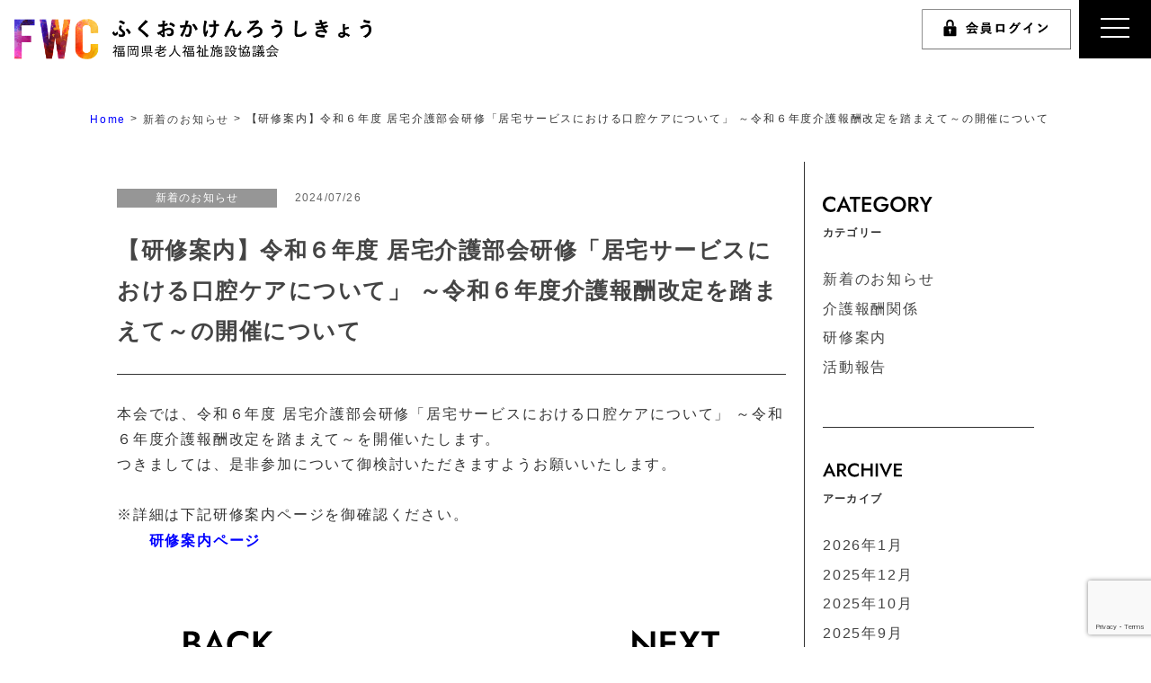

--- FILE ---
content_type: text/html; charset=UTF-8
request_url: https://fukuoka-roushikyo.jp/%E3%80%90%E7%A0%94%E4%BF%AE%E6%A1%88%E5%86%85%E3%80%91%E4%BB%A4%E5%92%8C%EF%BC%96%E5%B9%B4%E5%BA%A6-%E5%B1%85%E5%AE%85%E4%BB%8B%E8%AD%B7%E9%83%A8%E4%BC%9A%E7%A0%94%E4%BF%AE%E3%80%8C%E5%B1%85%E5%AE%85/
body_size: 9978
content:
<!doctype html>
<html lang="ja" class="no-js">
	<head>
		<meta charset="UTF-8">
		<title>  【研修案内】令和６年度 居宅介護部会研修「居宅サービスにおける口腔ケアについて」 ～令和６年度介護報酬改定を踏まえて～の開催について : 福岡県老人福祉施設協議会</title>

		<link href="//www.google-analytics.com" rel="dns-prefetch">
        <link href="https://fukuoka-roushikyo.jp/mwp/wp-content/themes/fukuoka-roushikyo-theme/img/icons/favicon.ico" rel="shortcut icon">
        <link href="https://fukuoka-roushikyo.jp/mwp/wp-content/themes/fukuoka-roushikyo-theme/img/icons/touch.png" rel="apple-touch-icon-precomposed">

		<meta http-equiv="X-UA-Compatible" content="IE=edge,chrome=1">
		<meta name="viewport" content="width=device-width, initial-scale=1, shrink-to-fit=no">
		<meta name="description" content="ようこそ！ふくおかけんろうしきょうのホームページへ！">

		<!--font awesome ここから-->
		<link rel="stylesheet" href="https://use.fontawesome.com/releases/v5.15.4/css/all.css" integrity="sha384-DyZ88mC6Up2uqS4h/KRgHuoeGwBcD4Ng9SiP4dIRy0EXTlnuz47vAwmeGwVChigm" crossorigin="anonymous">
		<script src="https://kit.fontawesome.com/e761febf08.js" crossorigin="anonymous"></script>
		<!-- <script src="https://kit.fontawesome.com/765849c7a2.js" crossorigin="anonymous"></script> -->
		<link href="https://use.fontawesome.com/releases/v5.0.6/css/all.css" rel="stylesheet">
		<link rel="stylesheet" href="https://cdnjs.cloudflare.com/ajax/libs/font-awesome-animation/0.0.10/font-awesome-animation.css" type="text/css" media="all">
		<!--font awesome ここまで-->
		<!--css　ここから-->
		<link rel="stylesheet" href="https://fukuoka-roushikyo.jp/mwp/wp-content/themes/fukuoka-roushikyo-theme/library/bs/css/bootstrap.min.css">
		<link rel="stylesheet" href="https://fukuoka-roushikyo.jp/mwp/wp-content/themes/fukuoka-roushikyo-theme/css/slick.css">
		<link rel="stylesheet" href="https://fukuoka-roushikyo.jp/mwp/wp-content/themes/fukuoka-roushikyo-theme/css/slick-theme.css">
		<link rel="stylesheet" type="text/css" href="https://fukuoka-roushikyo.jp/mwp/wp-content/themes/fukuoka-roushikyo-theme/css/common.css?=20200731">
		<link rel="stylesheet" href="https://fukuoka-roushikyo.jp/mwp/wp-content/themes/fukuoka-roushikyo-theme/css/page_link.css">
		<link rel="stylesheet" href="https://fukuoka-roushikyo.jp/mwp/wp-content/themes/fukuoka-roushikyo-theme/css/page_greeting.css">
		<link rel="stylesheet" href="https://fukuoka-roushikyo.jp/mwp/wp-content/themes/fukuoka-roushikyo-theme/css/page_constitution.css">
		<!--css　ここまで-->
				<meta name='robots' content='max-image-preview:large' />
	<style>img:is([sizes="auto" i], [sizes^="auto," i]) { contain-intrinsic-size: 3000px 1500px }</style>
	<link rel='dns-prefetch' href='//stats.wp.com' />
<script type="text/javascript">
/* <![CDATA[ */
window._wpemojiSettings = {"baseUrl":"https:\/\/s.w.org\/images\/core\/emoji\/15.0.3\/72x72\/","ext":".png","svgUrl":"https:\/\/s.w.org\/images\/core\/emoji\/15.0.3\/svg\/","svgExt":".svg","source":{"concatemoji":"https:\/\/fukuoka-roushikyo.jp\/mwp\/wp-includes\/js\/wp-emoji-release.min.js?ver=6.7.4"}};
/*! This file is auto-generated */
!function(i,n){var o,s,e;function c(e){try{var t={supportTests:e,timestamp:(new Date).valueOf()};sessionStorage.setItem(o,JSON.stringify(t))}catch(e){}}function p(e,t,n){e.clearRect(0,0,e.canvas.width,e.canvas.height),e.fillText(t,0,0);var t=new Uint32Array(e.getImageData(0,0,e.canvas.width,e.canvas.height).data),r=(e.clearRect(0,0,e.canvas.width,e.canvas.height),e.fillText(n,0,0),new Uint32Array(e.getImageData(0,0,e.canvas.width,e.canvas.height).data));return t.every(function(e,t){return e===r[t]})}function u(e,t,n){switch(t){case"flag":return n(e,"\ud83c\udff3\ufe0f\u200d\u26a7\ufe0f","\ud83c\udff3\ufe0f\u200b\u26a7\ufe0f")?!1:!n(e,"\ud83c\uddfa\ud83c\uddf3","\ud83c\uddfa\u200b\ud83c\uddf3")&&!n(e,"\ud83c\udff4\udb40\udc67\udb40\udc62\udb40\udc65\udb40\udc6e\udb40\udc67\udb40\udc7f","\ud83c\udff4\u200b\udb40\udc67\u200b\udb40\udc62\u200b\udb40\udc65\u200b\udb40\udc6e\u200b\udb40\udc67\u200b\udb40\udc7f");case"emoji":return!n(e,"\ud83d\udc26\u200d\u2b1b","\ud83d\udc26\u200b\u2b1b")}return!1}function f(e,t,n){var r="undefined"!=typeof WorkerGlobalScope&&self instanceof WorkerGlobalScope?new OffscreenCanvas(300,150):i.createElement("canvas"),a=r.getContext("2d",{willReadFrequently:!0}),o=(a.textBaseline="top",a.font="600 32px Arial",{});return e.forEach(function(e){o[e]=t(a,e,n)}),o}function t(e){var t=i.createElement("script");t.src=e,t.defer=!0,i.head.appendChild(t)}"undefined"!=typeof Promise&&(o="wpEmojiSettingsSupports",s=["flag","emoji"],n.supports={everything:!0,everythingExceptFlag:!0},e=new Promise(function(e){i.addEventListener("DOMContentLoaded",e,{once:!0})}),new Promise(function(t){var n=function(){try{var e=JSON.parse(sessionStorage.getItem(o));if("object"==typeof e&&"number"==typeof e.timestamp&&(new Date).valueOf()<e.timestamp+604800&&"object"==typeof e.supportTests)return e.supportTests}catch(e){}return null}();if(!n){if("undefined"!=typeof Worker&&"undefined"!=typeof OffscreenCanvas&&"undefined"!=typeof URL&&URL.createObjectURL&&"undefined"!=typeof Blob)try{var e="postMessage("+f.toString()+"("+[JSON.stringify(s),u.toString(),p.toString()].join(",")+"));",r=new Blob([e],{type:"text/javascript"}),a=new Worker(URL.createObjectURL(r),{name:"wpTestEmojiSupports"});return void(a.onmessage=function(e){c(n=e.data),a.terminate(),t(n)})}catch(e){}c(n=f(s,u,p))}t(n)}).then(function(e){for(var t in e)n.supports[t]=e[t],n.supports.everything=n.supports.everything&&n.supports[t],"flag"!==t&&(n.supports.everythingExceptFlag=n.supports.everythingExceptFlag&&n.supports[t]);n.supports.everythingExceptFlag=n.supports.everythingExceptFlag&&!n.supports.flag,n.DOMReady=!1,n.readyCallback=function(){n.DOMReady=!0}}).then(function(){return e}).then(function(){var e;n.supports.everything||(n.readyCallback(),(e=n.source||{}).concatemoji?t(e.concatemoji):e.wpemoji&&e.twemoji&&(t(e.twemoji),t(e.wpemoji)))}))}((window,document),window._wpemojiSettings);
/* ]]> */
</script>
<style id='wp-emoji-styles-inline-css' type='text/css'>

	img.wp-smiley, img.emoji {
		display: inline !important;
		border: none !important;
		box-shadow: none !important;
		height: 1em !important;
		width: 1em !important;
		margin: 0 0.07em !important;
		vertical-align: -0.1em !important;
		background: none !important;
		padding: 0 !important;
	}
</style>
<link rel='stylesheet' id='wp-block-library-css' href='https://fukuoka-roushikyo.jp/mwp/wp-includes/css/dist/block-library/style.min.css?ver=6.7.4' media='all' />
<link rel='stylesheet' id='mediaelement-css' href='https://fukuoka-roushikyo.jp/mwp/wp-includes/js/mediaelement/mediaelementplayer-legacy.min.css?ver=4.2.17' media='all' />
<link rel='stylesheet' id='wp-mediaelement-css' href='https://fukuoka-roushikyo.jp/mwp/wp-includes/js/mediaelement/wp-mediaelement.min.css?ver=6.7.4' media='all' />
<style id='jetpack-sharing-buttons-style-inline-css' type='text/css'>
.jetpack-sharing-buttons__services-list{display:flex;flex-direction:row;flex-wrap:wrap;gap:0;list-style-type:none;margin:5px;padding:0}.jetpack-sharing-buttons__services-list.has-small-icon-size{font-size:12px}.jetpack-sharing-buttons__services-list.has-normal-icon-size{font-size:16px}.jetpack-sharing-buttons__services-list.has-large-icon-size{font-size:24px}.jetpack-sharing-buttons__services-list.has-huge-icon-size{font-size:36px}@media print{.jetpack-sharing-buttons__services-list{display:none!important}}.editor-styles-wrapper .wp-block-jetpack-sharing-buttons{gap:0;padding-inline-start:0}ul.jetpack-sharing-buttons__services-list.has-background{padding:1.25em 2.375em}
</style>
<style id='filebird-block-filebird-gallery-style-inline-css' type='text/css'>
ul.filebird-block-filebird-gallery{margin:auto!important;padding:0!important;width:100%}ul.filebird-block-filebird-gallery.layout-grid{display:grid;grid-gap:20px;align-items:stretch;grid-template-columns:repeat(var(--columns),1fr);justify-items:stretch}ul.filebird-block-filebird-gallery.layout-grid li img{border:1px solid #ccc;box-shadow:2px 2px 6px 0 rgba(0,0,0,.3);height:100%;max-width:100%;-o-object-fit:cover;object-fit:cover;width:100%}ul.filebird-block-filebird-gallery.layout-masonry{-moz-column-count:var(--columns);-moz-column-gap:var(--space);column-gap:var(--space);-moz-column-width:var(--min-width);columns:var(--min-width) var(--columns);display:block;overflow:auto}ul.filebird-block-filebird-gallery.layout-masonry li{margin-bottom:var(--space)}ul.filebird-block-filebird-gallery li{list-style:none}ul.filebird-block-filebird-gallery li figure{height:100%;margin:0;padding:0;position:relative;width:100%}ul.filebird-block-filebird-gallery li figure figcaption{background:linear-gradient(0deg,rgba(0,0,0,.7),rgba(0,0,0,.3) 70%,transparent);bottom:0;box-sizing:border-box;color:#fff;font-size:.8em;margin:0;max-height:100%;overflow:auto;padding:3em .77em .7em;position:absolute;text-align:center;width:100%;z-index:2}ul.filebird-block-filebird-gallery li figure figcaption a{color:inherit}

</style>
<style id='classic-theme-styles-inline-css' type='text/css'>
/*! This file is auto-generated */
.wp-block-button__link{color:#fff;background-color:#32373c;border-radius:9999px;box-shadow:none;text-decoration:none;padding:calc(.667em + 2px) calc(1.333em + 2px);font-size:1.125em}.wp-block-file__button{background:#32373c;color:#fff;text-decoration:none}
</style>
<style id='global-styles-inline-css' type='text/css'>
:root{--wp--preset--aspect-ratio--square: 1;--wp--preset--aspect-ratio--4-3: 4/3;--wp--preset--aspect-ratio--3-4: 3/4;--wp--preset--aspect-ratio--3-2: 3/2;--wp--preset--aspect-ratio--2-3: 2/3;--wp--preset--aspect-ratio--16-9: 16/9;--wp--preset--aspect-ratio--9-16: 9/16;--wp--preset--color--black: #000000;--wp--preset--color--cyan-bluish-gray: #abb8c3;--wp--preset--color--white: #ffffff;--wp--preset--color--pale-pink: #f78da7;--wp--preset--color--vivid-red: #cf2e2e;--wp--preset--color--luminous-vivid-orange: #ff6900;--wp--preset--color--luminous-vivid-amber: #fcb900;--wp--preset--color--light-green-cyan: #7bdcb5;--wp--preset--color--vivid-green-cyan: #00d084;--wp--preset--color--pale-cyan-blue: #8ed1fc;--wp--preset--color--vivid-cyan-blue: #0693e3;--wp--preset--color--vivid-purple: #9b51e0;--wp--preset--gradient--vivid-cyan-blue-to-vivid-purple: linear-gradient(135deg,rgba(6,147,227,1) 0%,rgb(155,81,224) 100%);--wp--preset--gradient--light-green-cyan-to-vivid-green-cyan: linear-gradient(135deg,rgb(122,220,180) 0%,rgb(0,208,130) 100%);--wp--preset--gradient--luminous-vivid-amber-to-luminous-vivid-orange: linear-gradient(135deg,rgba(252,185,0,1) 0%,rgba(255,105,0,1) 100%);--wp--preset--gradient--luminous-vivid-orange-to-vivid-red: linear-gradient(135deg,rgba(255,105,0,1) 0%,rgb(207,46,46) 100%);--wp--preset--gradient--very-light-gray-to-cyan-bluish-gray: linear-gradient(135deg,rgb(238,238,238) 0%,rgb(169,184,195) 100%);--wp--preset--gradient--cool-to-warm-spectrum: linear-gradient(135deg,rgb(74,234,220) 0%,rgb(151,120,209) 20%,rgb(207,42,186) 40%,rgb(238,44,130) 60%,rgb(251,105,98) 80%,rgb(254,248,76) 100%);--wp--preset--gradient--blush-light-purple: linear-gradient(135deg,rgb(255,206,236) 0%,rgb(152,150,240) 100%);--wp--preset--gradient--blush-bordeaux: linear-gradient(135deg,rgb(254,205,165) 0%,rgb(254,45,45) 50%,rgb(107,0,62) 100%);--wp--preset--gradient--luminous-dusk: linear-gradient(135deg,rgb(255,203,112) 0%,rgb(199,81,192) 50%,rgb(65,88,208) 100%);--wp--preset--gradient--pale-ocean: linear-gradient(135deg,rgb(255,245,203) 0%,rgb(182,227,212) 50%,rgb(51,167,181) 100%);--wp--preset--gradient--electric-grass: linear-gradient(135deg,rgb(202,248,128) 0%,rgb(113,206,126) 100%);--wp--preset--gradient--midnight: linear-gradient(135deg,rgb(2,3,129) 0%,rgb(40,116,252) 100%);--wp--preset--font-size--small: 13px;--wp--preset--font-size--medium: 20px;--wp--preset--font-size--large: 36px;--wp--preset--font-size--x-large: 42px;--wp--preset--spacing--20: 0.44rem;--wp--preset--spacing--30: 0.67rem;--wp--preset--spacing--40: 1rem;--wp--preset--spacing--50: 1.5rem;--wp--preset--spacing--60: 2.25rem;--wp--preset--spacing--70: 3.38rem;--wp--preset--spacing--80: 5.06rem;--wp--preset--shadow--natural: 6px 6px 9px rgba(0, 0, 0, 0.2);--wp--preset--shadow--deep: 12px 12px 50px rgba(0, 0, 0, 0.4);--wp--preset--shadow--sharp: 6px 6px 0px rgba(0, 0, 0, 0.2);--wp--preset--shadow--outlined: 6px 6px 0px -3px rgba(255, 255, 255, 1), 6px 6px rgba(0, 0, 0, 1);--wp--preset--shadow--crisp: 6px 6px 0px rgba(0, 0, 0, 1);}:where(.is-layout-flex){gap: 0.5em;}:where(.is-layout-grid){gap: 0.5em;}body .is-layout-flex{display: flex;}.is-layout-flex{flex-wrap: wrap;align-items: center;}.is-layout-flex > :is(*, div){margin: 0;}body .is-layout-grid{display: grid;}.is-layout-grid > :is(*, div){margin: 0;}:where(.wp-block-columns.is-layout-flex){gap: 2em;}:where(.wp-block-columns.is-layout-grid){gap: 2em;}:where(.wp-block-post-template.is-layout-flex){gap: 1.25em;}:where(.wp-block-post-template.is-layout-grid){gap: 1.25em;}.has-black-color{color: var(--wp--preset--color--black) !important;}.has-cyan-bluish-gray-color{color: var(--wp--preset--color--cyan-bluish-gray) !important;}.has-white-color{color: var(--wp--preset--color--white) !important;}.has-pale-pink-color{color: var(--wp--preset--color--pale-pink) !important;}.has-vivid-red-color{color: var(--wp--preset--color--vivid-red) !important;}.has-luminous-vivid-orange-color{color: var(--wp--preset--color--luminous-vivid-orange) !important;}.has-luminous-vivid-amber-color{color: var(--wp--preset--color--luminous-vivid-amber) !important;}.has-light-green-cyan-color{color: var(--wp--preset--color--light-green-cyan) !important;}.has-vivid-green-cyan-color{color: var(--wp--preset--color--vivid-green-cyan) !important;}.has-pale-cyan-blue-color{color: var(--wp--preset--color--pale-cyan-blue) !important;}.has-vivid-cyan-blue-color{color: var(--wp--preset--color--vivid-cyan-blue) !important;}.has-vivid-purple-color{color: var(--wp--preset--color--vivid-purple) !important;}.has-black-background-color{background-color: var(--wp--preset--color--black) !important;}.has-cyan-bluish-gray-background-color{background-color: var(--wp--preset--color--cyan-bluish-gray) !important;}.has-white-background-color{background-color: var(--wp--preset--color--white) !important;}.has-pale-pink-background-color{background-color: var(--wp--preset--color--pale-pink) !important;}.has-vivid-red-background-color{background-color: var(--wp--preset--color--vivid-red) !important;}.has-luminous-vivid-orange-background-color{background-color: var(--wp--preset--color--luminous-vivid-orange) !important;}.has-luminous-vivid-amber-background-color{background-color: var(--wp--preset--color--luminous-vivid-amber) !important;}.has-light-green-cyan-background-color{background-color: var(--wp--preset--color--light-green-cyan) !important;}.has-vivid-green-cyan-background-color{background-color: var(--wp--preset--color--vivid-green-cyan) !important;}.has-pale-cyan-blue-background-color{background-color: var(--wp--preset--color--pale-cyan-blue) !important;}.has-vivid-cyan-blue-background-color{background-color: var(--wp--preset--color--vivid-cyan-blue) !important;}.has-vivid-purple-background-color{background-color: var(--wp--preset--color--vivid-purple) !important;}.has-black-border-color{border-color: var(--wp--preset--color--black) !important;}.has-cyan-bluish-gray-border-color{border-color: var(--wp--preset--color--cyan-bluish-gray) !important;}.has-white-border-color{border-color: var(--wp--preset--color--white) !important;}.has-pale-pink-border-color{border-color: var(--wp--preset--color--pale-pink) !important;}.has-vivid-red-border-color{border-color: var(--wp--preset--color--vivid-red) !important;}.has-luminous-vivid-orange-border-color{border-color: var(--wp--preset--color--luminous-vivid-orange) !important;}.has-luminous-vivid-amber-border-color{border-color: var(--wp--preset--color--luminous-vivid-amber) !important;}.has-light-green-cyan-border-color{border-color: var(--wp--preset--color--light-green-cyan) !important;}.has-vivid-green-cyan-border-color{border-color: var(--wp--preset--color--vivid-green-cyan) !important;}.has-pale-cyan-blue-border-color{border-color: var(--wp--preset--color--pale-cyan-blue) !important;}.has-vivid-cyan-blue-border-color{border-color: var(--wp--preset--color--vivid-cyan-blue) !important;}.has-vivid-purple-border-color{border-color: var(--wp--preset--color--vivid-purple) !important;}.has-vivid-cyan-blue-to-vivid-purple-gradient-background{background: var(--wp--preset--gradient--vivid-cyan-blue-to-vivid-purple) !important;}.has-light-green-cyan-to-vivid-green-cyan-gradient-background{background: var(--wp--preset--gradient--light-green-cyan-to-vivid-green-cyan) !important;}.has-luminous-vivid-amber-to-luminous-vivid-orange-gradient-background{background: var(--wp--preset--gradient--luminous-vivid-amber-to-luminous-vivid-orange) !important;}.has-luminous-vivid-orange-to-vivid-red-gradient-background{background: var(--wp--preset--gradient--luminous-vivid-orange-to-vivid-red) !important;}.has-very-light-gray-to-cyan-bluish-gray-gradient-background{background: var(--wp--preset--gradient--very-light-gray-to-cyan-bluish-gray) !important;}.has-cool-to-warm-spectrum-gradient-background{background: var(--wp--preset--gradient--cool-to-warm-spectrum) !important;}.has-blush-light-purple-gradient-background{background: var(--wp--preset--gradient--blush-light-purple) !important;}.has-blush-bordeaux-gradient-background{background: var(--wp--preset--gradient--blush-bordeaux) !important;}.has-luminous-dusk-gradient-background{background: var(--wp--preset--gradient--luminous-dusk) !important;}.has-pale-ocean-gradient-background{background: var(--wp--preset--gradient--pale-ocean) !important;}.has-electric-grass-gradient-background{background: var(--wp--preset--gradient--electric-grass) !important;}.has-midnight-gradient-background{background: var(--wp--preset--gradient--midnight) !important;}.has-small-font-size{font-size: var(--wp--preset--font-size--small) !important;}.has-medium-font-size{font-size: var(--wp--preset--font-size--medium) !important;}.has-large-font-size{font-size: var(--wp--preset--font-size--large) !important;}.has-x-large-font-size{font-size: var(--wp--preset--font-size--x-large) !important;}
:where(.wp-block-post-template.is-layout-flex){gap: 1.25em;}:where(.wp-block-post-template.is-layout-grid){gap: 1.25em;}
:where(.wp-block-columns.is-layout-flex){gap: 2em;}:where(.wp-block-columns.is-layout-grid){gap: 2em;}
:root :where(.wp-block-pullquote){font-size: 1.5em;line-height: 1.6;}
</style>
<link rel='stylesheet' id='contact-form-7-css' href='https://fukuoka-roushikyo.jp/mwp/wp-content/plugins/contact-form-7/includes/css/styles.css?ver=6.0.3' media='all' />
<link rel='stylesheet' id='normalize-css' href='https://fukuoka-roushikyo.jp/mwp/wp-content/themes/fukuoka-roushikyo-theme/normalize.css?ver=1.0' media='all' />
<link rel='stylesheet' id='html5blank-css' href='https://fukuoka-roushikyo.jp/mwp/wp-content/themes/fukuoka-roushikyo-theme/style.css?ver=1.0' media='all' />
<link rel='stylesheet' id='blog-css' href='https://fukuoka-roushikyo.jp/mwp/wp-content/themes/fukuoka-roushikyo-theme/css/blog.css?ver=202009' media='all' />
<script type="text/javascript" src="https://fukuoka-roushikyo.jp/mwp/wp-content/themes/fukuoka-roushikyo-theme/js/lib/conditionizr-4.3.0.min.js?ver=4.3.0" id="conditionizr-js"></script>
<script type="text/javascript" src="https://fukuoka-roushikyo.jp/mwp/wp-content/themes/fukuoka-roushikyo-theme/js/lib/modernizr-2.7.1.min.js?ver=2.7.1" id="modernizr-js"></script>
<script type="text/javascript" src="https://fukuoka-roushikyo.jp/mwp/wp-includes/js/jquery/jquery.min.js?ver=3.7.1" id="jquery-core-js"></script>
<script type="text/javascript" src="https://fukuoka-roushikyo.jp/mwp/wp-includes/js/jquery/jquery-migrate.min.js?ver=3.4.1" id="jquery-migrate-js"></script>
<script type="text/javascript" src="https://fukuoka-roushikyo.jp/mwp/wp-content/themes/fukuoka-roushikyo-theme/js/scripts.js?ver=1.0.0" id="html5blankscripts-js"></script>
<link rel="https://api.w.org/" href="https://fukuoka-roushikyo.jp/wp-json/" /><link rel="alternate" title="JSON" type="application/json" href="https://fukuoka-roushikyo.jp/wp-json/wp/v2/posts/7714" /><link rel="alternate" title="oEmbed (JSON)" type="application/json+oembed" href="https://fukuoka-roushikyo.jp/wp-json/oembed/1.0/embed?url=https%3A%2F%2Ffukuoka-roushikyo.jp%2F%25e3%2580%2590%25e7%25a0%2594%25e4%25bf%25ae%25e6%25a1%2588%25e5%2586%2585%25e3%2580%2591%25e4%25bb%25a4%25e5%2592%258c%25ef%25bc%2596%25e5%25b9%25b4%25e5%25ba%25a6-%25e5%25b1%2585%25e5%25ae%2585%25e4%25bb%258b%25e8%25ad%25b7%25e9%2583%25a8%25e4%25bc%259a%25e7%25a0%2594%25e4%25bf%25ae%25e3%2580%258c%25e5%25b1%2585%25e5%25ae%2585%2F" />
<link rel="alternate" title="oEmbed (XML)" type="text/xml+oembed" href="https://fukuoka-roushikyo.jp/wp-json/oembed/1.0/embed?url=https%3A%2F%2Ffukuoka-roushikyo.jp%2F%25e3%2580%2590%25e7%25a0%2594%25e4%25bf%25ae%25e6%25a1%2588%25e5%2586%2585%25e3%2580%2591%25e4%25bb%25a4%25e5%2592%258c%25ef%25bc%2596%25e5%25b9%25b4%25e5%25ba%25a6-%25e5%25b1%2585%25e5%25ae%2585%25e4%25bb%258b%25e8%25ad%25b7%25e9%2583%25a8%25e4%25bc%259a%25e7%25a0%2594%25e4%25bf%25ae%25e3%2580%258c%25e5%25b1%2585%25e5%25ae%2585%2F&#038;format=xml" />
	<style>img#wpstats{display:none}</style>
				<!--JS　ここから-->
		<script>
			jQuery(function($){
				/**************** headerGnav ****************/
				// $("#toggle").on('click', function() {
				// 	$(this).toggleClass("on");
				// 	$("#menu").toggleClass("show");
				// });
				$("#toggle").on('click', function() {
					if($(this).hasClass("on")){
						$("#toggle").removeClass("on");
							$("#menu").animate({'right': '-350px'},250).css({'display':'initial'})
					}else{
						$("#toggle").addClass("on");
						// $("#menu").slideToggle();
							$("#menu").css({'display':'block'}).animate({'right': 0},250)
					}

				});
			});
		</script>
		<script>
			jQuery(function($){
				$(window).ready(function(){
					$('.pager .next').html('<img src="https://fukuoka-roushikyo.jp/mwp/wp-content/themes/fukuoka-roushikyo-theme/img/common/next.png" alt="">')
					$('.pager .prev').html('<img src="https://fukuoka-roushikyo.jp/mwp/wp-content/themes/fukuoka-roushikyo-theme/img/common/back.png" alt="">')
				})
			});
		</script>
		<!--JS　ここまで-->
	</head>

	<body class="post-template-default single single-post postid-7714 single-format-standard -">

		<!-- wrapper -->
		<div class="mainWrapper">

			<!-- header -->
			<header class="header" role="banner">

				<div class="header_inner">
					<!-- mainNav -->

					<div class="mainNav -wrap fixed">

						<div class="logo">
														<a href="https://fukuoka-roushikyo.jp">
								<img class="" src="https://fukuoka-roushikyo.jp/mwp/wp-content/themes/fukuoka-roushikyo-theme/img/common/logo.png" alt="福岡老人福祉施設協議会">
							</a>
														</div>
						<!-- menu -->

						<nav class="glovalNav">
							<a href="https://fukuoka-roushikyo.jp/limited-detail" >
															<img class="pc" src="https://fukuoka-roushikyo.jp/mwp/wp-content/themes/fukuoka-roushikyo-theme/img/common/header_login.png" alt="会員ログイン">
															<img class="sp" src="https://fukuoka-roushikyo.jp/mwp/wp-content/themes/fukuoka-roushikyo-theme/img/common/header_login_sp.png" alt="会員ログイン">
							</a>
						</nav>

					</div>

					<!-- hiddenNav -->
					<div class="hiddenNav -box">
						<div class="threeline" id="toggle">
							<div class="one"></div>
							<div class="two"></div>
							<div class="three"></div>
						</div>
						<div id="menu">
							<div class="menuwrap">
								<ul class="list_01">
									<li>
										<a href="javascript:void(0);" class="bold">福岡県老施協のご紹介</a>
									</li>
									<li>
										<a href="https://fukuoka-roushikyo.jp/greeting" >団体紹介</a>
									</li>
									<li>
										<a href="https://fukuoka-roushikyo.jp/event" >活動紹介</a>
									</li>
								</ul>
								<ul class="list_01">
									<li>
										<a href="javascript:void(0);" class="bold">会員の皆さまへ</a>
									</li>
									<li>
										<a href="https://fukuoka-roushikyo.jp/constitution">会則</a>
									</li>
									<li>
										<a href="https://fukuoka-roushikyo.jp/list">委員名簿</a>
									</li>
									<li>
										<a href="https://fukuoka-roushikyo.jp/business_plan">事業計画・予算・決算</a>
									</li>
								</ul>
								<ul class="list_02">
									<li>
										<a href="https://fukuoka-roushikyo.jp/training" class="bold">研修案内</a>
									</li>
									<li>
										<a href="https://fukuoka-roushikyo.jp/e-learning" class="bold">研修動画</a>
									</li>
									<li>
										<a href="https://fukuoka-roushikyo.jp/link" class="bold">関連リンク</a>
									</li>
									<li>
										<a href="https://fukuoka-roushikyo.jp/contact" class="bold">お問い合わせ</a>
									</li>
									<li>
										<a href="https://fukuoka-roushikyo.jp/join" class="bold">入会のご案内</a>
									</li>
									<li>
										<a href="https://fukuoka-roushikyo.jp/privacypolicy" class="bold">プライバシーポリシー</a>
									</li>
								</ul>
							</div>
						</div>
					</div>
					<!--/ hiddenNav -->
									</div>
				<!-- /header_inner -->
			</header>
			<!-- /header -->
<link rel="stylesheet" href="https://fukuoka-roushikyo.jp/mwp/wp-content/themes/fukuoka-roushikyo-theme/css/single.css">
<div class="main_visual__lower">
		<!-- section_breadcrumbs -->
<div class="breadcrumbs">
	<div class="sec sec_inner">
		<!-- Breadcrumb NavXT 7.4.1 -->
<span property="itemListElement" typeof="ListItem"><a property="item" typeof="WebPage" title="Go to 福岡県老人福祉施設協議会." href="https://fukuoka-roushikyo.jp" class="home" ><span property="name">Home</span></a><meta property="position" content="1"></span> &gt; <span property="itemListElement" typeof="ListItem"><a property="item" typeof="WebPage" title="Go to the 新着のお知らせ category archives." href="https://fukuoka-roushikyo.jp/category/news/" class="taxonomy category" ><span property="name">新着のお知らせ</span></a><meta property="position" content="2"></span> &gt; <span property="itemListElement" typeof="ListItem"><span property="name" class="post post-post current-item">【研修案内】令和６年度 居宅介護部会研修「居宅サービスにおける口腔ケアについて」 ～令和６年度介護報酬改定を踏まえて～の開催について</span><meta property="url" content="https://fukuoka-roushikyo.jp/%e3%80%90%e7%a0%94%e4%bf%ae%e6%a1%88%e5%86%85%e3%80%91%e4%bb%a4%e5%92%8c%ef%bc%96%e5%b9%b4%e5%ba%a6-%e5%b1%85%e5%ae%85%e4%bb%8b%e8%ad%b7%e9%83%a8%e4%bc%9a%e7%a0%94%e4%bf%ae%e3%80%8c%e5%b1%85%e5%ae%85/"><meta property="position" content="3"></span>	</div>
</div>	</div>
<div class="block__wrapper box">
	<div class="container">
		<main role="main" class="main -blog single single-news box_l">
			<div class="sec sec_01">
													<article id="post-7714" class="post-7714 post type-post status-publish format-standard hentry category-news">
																		<header class="blogHeader">

		<div class="postTtl">
			<a href="https://fukuoka-roushikyo.jp/%e3%80%90%e7%a0%94%e4%bf%ae%e6%a1%88%e5%86%85%e3%80%91%e4%bb%a4%e5%92%8c%ef%bc%96%e5%b9%b4%e5%ba%a6-%e5%b1%85%e5%ae%85%e4%bb%8b%e8%ad%b7%e9%83%a8%e4%bc%9a%e7%a0%94%e4%bf%ae%e3%80%8c%e5%b1%85%e5%ae%85/">
					<div class="flex">
							<div class="category news">
									<p>新着のお知らせ</p>
							</div>
							<div class="created">
									<p>
											2024/07/26									</p>
							</div>
					</div>
					<p class="ttl">
							【研修案内】令和６年度 居宅介護部会研修「居宅サービスにおける口腔ケアについて」 ～令和６年度介護報酬改定を踏まえて～の開催について					</p>
			</a>
	</div>
</header>
<div class="blogContent">
	<div class="entry-content">
		<!-- post thumbnail -->
				<!-- sns sh -->
						<!-- post content -->
		<h4>本会では、令和６年度 居宅介護部会研修「居宅サービスにおける口腔ケアについて」 ～令和６年度介護報酬改定を踏まえて～を開催いたします。</h4>
<h4>つきましては、是非参加について御検討いただきますようお願いいたします。</h4>
<p>&nbsp;</p>
<h4>※詳細は下記研修案内ページを御確認ください。</h4>
<p>　　<span style="color: #0000ff;"><strong><a style="color: #0000ff;" href="https://fukuoka-roushikyo.jp/training/">研修案内ページ</a></strong></span></p>
<p>&nbsp;</p>
<p>&nbsp;</p>
	</div>
</div>
					</article>
								<div class="pager mb30">
										<a href="https://fukuoka-roushikyo.jp/%e4%bb%a4%e5%92%8c%ef%bc%96%e5%b9%b4%e5%ba%a6%e4%b9%9d%e5%b7%9e%e8%80%81%e4%ba%ba%e7%a6%8f%e7%a5%89%e6%96%bd%e8%a8%ad%e8%81%b7%e5%93%a1%e7%a0%94%e7%a9%b6%e5%a4%a7%e4%bc%9a%ef%bc%88%e5%ae%ae%e5%b4%8e/" class="prev page_numbers"></a>
					<a href="https://fukuoka-roushikyo.jp/%e4%bb%a4%e5%92%8c%ef%bc%96%e5%b9%b4%e5%ba%a6%e9%9b%86%e5%9b%a3%e6%8c%87%e5%b0%8e%e3%81%ae%e5%ae%9f%e6%96%bd%e3%81%ab%e3%81%a4%e3%81%84%e3%81%a6%ef%bc%88%e9%80%9a%e7%9f%a5%ef%bc%89/" class="next page_numbers"></a>

				</div>
											</div>
		</main>
						<!-- sidebar -->
<aside class="sidebar" role="complementary">
    <div class="sidebar-widget widget_01">
        <h3><img src="https://fukuoka-roushikyo.jp/mwp/wp-content/themes/fukuoka-roushikyo-theme/img/common/category.svg"><br class="pc"><span>カテゴリー</span></h3>
        <ul>
            <li><a href="https://fukuoka-roushikyo.jp/category/news/">新着のお知らせ</a></li>
<li><a href="https://fukuoka-roushikyo.jp/category/care/">介護報酬関係</a></li>
<li><a href="https://fukuoka-roushikyo.jp/category/%e7%a0%94%e4%bf%ae%e6%a1%88%e5%86%85/">研修案内</a></li>
<li><a href="https://fukuoka-roushikyo.jp/category/%e6%b4%bb%e5%8b%95%e5%a0%b1%e5%91%8a/">活動報告</a></li>

<!--            -->        </ul>
    </div>

    <div class="sidebar-widget widget_02">
        <h3><img src="https://fukuoka-roushikyo.jp/mwp/wp-content/themes/fukuoka-roushikyo-theme/img/common/archive.svg"><br class="pc"><span>アーカイブ</span></h3>
        <ul>
            	<li><a href='https://fukuoka-roushikyo.jp/2026/01/'>2026年1月</a></li>
	<li><a href='https://fukuoka-roushikyo.jp/2025/12/'>2025年12月</a></li>
	<li><a href='https://fukuoka-roushikyo.jp/2025/10/'>2025年10月</a></li>
	<li><a href='https://fukuoka-roushikyo.jp/2025/09/'>2025年9月</a></li>
	<li><a href='https://fukuoka-roushikyo.jp/2025/08/'>2025年8月</a></li>
	<li><a href='https://fukuoka-roushikyo.jp/2025/07/'>2025年7月</a></li>
	<li><a href='https://fukuoka-roushikyo.jp/2025/06/'>2025年6月</a></li>
	<li><a href='https://fukuoka-roushikyo.jp/2025/05/'>2025年5月</a></li>
	<li><a href='https://fukuoka-roushikyo.jp/2025/03/'>2025年3月</a></li>
	<li><a href='https://fukuoka-roushikyo.jp/2025/02/'>2025年2月</a></li>
	<li><a href='https://fukuoka-roushikyo.jp/2025/01/'>2025年1月</a></li>
	<li><a href='https://fukuoka-roushikyo.jp/2024/12/'>2024年12月</a></li>
	<li><a href='https://fukuoka-roushikyo.jp/2024/11/'>2024年11月</a></li>
	<li><a href='https://fukuoka-roushikyo.jp/2024/10/'>2024年10月</a></li>
	<li><a href='https://fukuoka-roushikyo.jp/2024/09/'>2024年9月</a></li>
	<li><a href='https://fukuoka-roushikyo.jp/2024/08/'>2024年8月</a></li>
	<li><a href='https://fukuoka-roushikyo.jp/2024/07/'>2024年7月</a></li>
	<li><a href='https://fukuoka-roushikyo.jp/2024/06/'>2024年6月</a></li>
        </ul>
    </div>

</aside>
<!-- /sidebar -->
	</div>

</div>

	<!-- footer -->
	<footer class="footer" role="contentinfo">
		<div class="footer_inner">
			<div class="flex">
				<!-- <div class="box-r sp">
					<a href="https://page.line.me/?accountId=792zawpq" target="_blank">
						<img src="https://fukuoka-roushikyo.jp/mwp/wp-content/themes/fukuoka-roushikyo-theme/img/common/line_banner.png" alt="">
					</a>
					<a href="https://www.facebook.com/fukuoka.roushikyo/" target="_blank">
						<img src="https://fukuoka-roushikyo.jp/mwp/wp-content/themes/fukuoka-roushikyo-theme/img/common/fb_banner.png" alt="">
					</a>
				</div> -->
				<div class="box-l">
					<a href="https://fukuoka-roushikyo.jp/">
						<img class="logo" src="https://fukuoka-roushikyo.jp/mwp/wp-content/themes/fukuoka-roushikyo-theme/img/common/footer_logo.png" alt="">
					</a>
					<p>〒818-0804　福岡県春日市原町3-1-7　クローバープラザ内</p>
					<p>TEL：092-584-3377　FAX：092-584-3369</p>
				</div>
				<div class="box-r pc">
					<!-- <a href="https://page.line.me/?accountId=792zawpq" target="_blank">
						<img src="https://fukuoka-roushikyo.jp/mwp/wp-content/themes/fukuoka-roushikyo-theme/img/common/line_banner.png" alt="">
					</a>
					<a href="https://www.facebook.com/fukuoka.roushikyo/" target="_blank">
						<img src="https://fukuoka-roushikyo.jp/mwp/wp-content/themes/fukuoka-roushikyo-theme/img/common/fb_banner.png" alt="">
					</a>-->
				</div>
			</div>
			<p class="copyright">
				Copyright&copy;2026<br class="sp"> 福岡県老人福祉施設協議会. All rights reserved.
			</p>
		</div>
		<!-- /footer_inner -->
	</footer>
	<!-- /footer -->

	</div>
	<!-- /wrapper -->

	<script type="text/javascript" src="https://fukuoka-roushikyo.jp/mwp/wp-includes/js/comment-reply.min.js?ver=6.7.4" id="comment-reply-js" async="async" data-wp-strategy="async"></script>
<script type="text/javascript" src="https://fukuoka-roushikyo.jp/mwp/wp-includes/js/dist/hooks.min.js?ver=4d63a3d491d11ffd8ac6" id="wp-hooks-js"></script>
<script type="text/javascript" src="https://fukuoka-roushikyo.jp/mwp/wp-includes/js/dist/i18n.min.js?ver=5e580eb46a90c2b997e6" id="wp-i18n-js"></script>
<script type="text/javascript" id="wp-i18n-js-after">
/* <![CDATA[ */
wp.i18n.setLocaleData( { 'text direction\u0004ltr': [ 'ltr' ] } );
wp.i18n.setLocaleData( { 'text direction\u0004ltr': [ 'ltr' ] } );
/* ]]> */
</script>
<script type="text/javascript" src="https://fukuoka-roushikyo.jp/mwp/wp-content/plugins/contact-form-7/includes/swv/js/index.js?ver=6.0.3" id="swv-js"></script>
<script type="text/javascript" id="contact-form-7-js-translations">
/* <![CDATA[ */
( function( domain, translations ) {
	var localeData = translations.locale_data[ domain ] || translations.locale_data.messages;
	localeData[""].domain = domain;
	wp.i18n.setLocaleData( localeData, domain );
} )( "contact-form-7", {"translation-revision-date":"2025-01-14 04:07:30+0000","generator":"GlotPress\/4.0.1","domain":"messages","locale_data":{"messages":{"":{"domain":"messages","plural-forms":"nplurals=1; plural=0;","lang":"ja_JP"},"This contact form is placed in the wrong place.":["\u3053\u306e\u30b3\u30f3\u30bf\u30af\u30c8\u30d5\u30a9\u30fc\u30e0\u306f\u9593\u9055\u3063\u305f\u4f4d\u7f6e\u306b\u7f6e\u304b\u308c\u3066\u3044\u307e\u3059\u3002"],"Error:":["\u30a8\u30e9\u30fc:"]}},"comment":{"reference":"includes\/js\/index.js"}} );
/* ]]> */
</script>
<script type="text/javascript" id="contact-form-7-js-before">
/* <![CDATA[ */
var wpcf7 = {
    "api": {
        "root": "https:\/\/fukuoka-roushikyo.jp\/wp-json\/",
        "namespace": "contact-form-7\/v1"
    }
};
/* ]]> */
</script>
<script type="text/javascript" src="https://fukuoka-roushikyo.jp/mwp/wp-content/plugins/contact-form-7/includes/js/index.js?ver=6.0.3" id="contact-form-7-js"></script>
<script type="text/javascript" src="https://www.google.com/recaptcha/api.js?render=6LeXmHgiAAAAAEQFfcs_53ADHVt_gYFx6ctqDLma&amp;ver=3.0" id="google-recaptcha-js"></script>
<script type="text/javascript" src="https://fukuoka-roushikyo.jp/mwp/wp-includes/js/dist/vendor/wp-polyfill.min.js?ver=3.15.0" id="wp-polyfill-js"></script>
<script type="text/javascript" id="wpcf7-recaptcha-js-before">
/* <![CDATA[ */
var wpcf7_recaptcha = {
    "sitekey": "6LeXmHgiAAAAAEQFfcs_53ADHVt_gYFx6ctqDLma",
    "actions": {
        "homepage": "homepage",
        "contactform": "contactform"
    }
};
/* ]]> */
</script>
<script type="text/javascript" src="https://fukuoka-roushikyo.jp/mwp/wp-content/plugins/contact-form-7/modules/recaptcha/index.js?ver=6.0.3" id="wpcf7-recaptcha-js"></script>
<script type="text/javascript" src="https://stats.wp.com/e-202604.js" id="jetpack-stats-js" data-wp-strategy="defer"></script>
<script type="text/javascript" id="jetpack-stats-js-after">
/* <![CDATA[ */
_stq = window._stq || [];
_stq.push([ "view", JSON.parse("{\"v\":\"ext\",\"blog\":\"217030539\",\"post\":\"7714\",\"tz\":\"9\",\"srv\":\"fukuoka-roushikyo.jp\",\"j\":\"1:14.2.1\"}") ]);
_stq.push([ "clickTrackerInit", "217030539", "7714" ]);
/* ]]> */
</script>

	<!-- Include JavaScript files-->
	<script src="https://ajax.googleapis.com/ajax/libs/jquery/3.3.1/jquery.min.js"></script>
	<script type="text/javascript" src="https://fukuoka-roushikyo.jp/mwp/wp-content/themes/fukuoka-roushikyo-theme/js/ofi.min.js"></script>
	<script type="text/javascript" src="https://fukuoka-roushikyo.jp/mwp/wp-content/themes/fukuoka-roushikyo-theme/js/slick/slick.min.js"></script>
	<script type="text/javascript" src="https://fukuoka-roushikyo.jp/mwp/wp-content/themes/fukuoka-roushikyo-theme/js/slick_custom.js"></script>
	<script type="text/javascript" src="https://fukuoka-roushikyo.jp/mwp/wp-content/themes/fukuoka-roushikyo-theme/library/bs/js/bootstrap.bundle.min.js"></script>

	</body>

</html>


--- FILE ---
content_type: text/html; charset=utf-8
request_url: https://www.google.com/recaptcha/api2/anchor?ar=1&k=6LeXmHgiAAAAAEQFfcs_53ADHVt_gYFx6ctqDLma&co=aHR0cHM6Ly9mdWt1b2thLXJvdXNoaWt5by5qcDo0NDM.&hl=en&v=PoyoqOPhxBO7pBk68S4YbpHZ&size=invisible&anchor-ms=20000&execute-ms=30000&cb=18wt4syyo45s
body_size: 48860
content:
<!DOCTYPE HTML><html dir="ltr" lang="en"><head><meta http-equiv="Content-Type" content="text/html; charset=UTF-8">
<meta http-equiv="X-UA-Compatible" content="IE=edge">
<title>reCAPTCHA</title>
<style type="text/css">
/* cyrillic-ext */
@font-face {
  font-family: 'Roboto';
  font-style: normal;
  font-weight: 400;
  font-stretch: 100%;
  src: url(//fonts.gstatic.com/s/roboto/v48/KFO7CnqEu92Fr1ME7kSn66aGLdTylUAMa3GUBHMdazTgWw.woff2) format('woff2');
  unicode-range: U+0460-052F, U+1C80-1C8A, U+20B4, U+2DE0-2DFF, U+A640-A69F, U+FE2E-FE2F;
}
/* cyrillic */
@font-face {
  font-family: 'Roboto';
  font-style: normal;
  font-weight: 400;
  font-stretch: 100%;
  src: url(//fonts.gstatic.com/s/roboto/v48/KFO7CnqEu92Fr1ME7kSn66aGLdTylUAMa3iUBHMdazTgWw.woff2) format('woff2');
  unicode-range: U+0301, U+0400-045F, U+0490-0491, U+04B0-04B1, U+2116;
}
/* greek-ext */
@font-face {
  font-family: 'Roboto';
  font-style: normal;
  font-weight: 400;
  font-stretch: 100%;
  src: url(//fonts.gstatic.com/s/roboto/v48/KFO7CnqEu92Fr1ME7kSn66aGLdTylUAMa3CUBHMdazTgWw.woff2) format('woff2');
  unicode-range: U+1F00-1FFF;
}
/* greek */
@font-face {
  font-family: 'Roboto';
  font-style: normal;
  font-weight: 400;
  font-stretch: 100%;
  src: url(//fonts.gstatic.com/s/roboto/v48/KFO7CnqEu92Fr1ME7kSn66aGLdTylUAMa3-UBHMdazTgWw.woff2) format('woff2');
  unicode-range: U+0370-0377, U+037A-037F, U+0384-038A, U+038C, U+038E-03A1, U+03A3-03FF;
}
/* math */
@font-face {
  font-family: 'Roboto';
  font-style: normal;
  font-weight: 400;
  font-stretch: 100%;
  src: url(//fonts.gstatic.com/s/roboto/v48/KFO7CnqEu92Fr1ME7kSn66aGLdTylUAMawCUBHMdazTgWw.woff2) format('woff2');
  unicode-range: U+0302-0303, U+0305, U+0307-0308, U+0310, U+0312, U+0315, U+031A, U+0326-0327, U+032C, U+032F-0330, U+0332-0333, U+0338, U+033A, U+0346, U+034D, U+0391-03A1, U+03A3-03A9, U+03B1-03C9, U+03D1, U+03D5-03D6, U+03F0-03F1, U+03F4-03F5, U+2016-2017, U+2034-2038, U+203C, U+2040, U+2043, U+2047, U+2050, U+2057, U+205F, U+2070-2071, U+2074-208E, U+2090-209C, U+20D0-20DC, U+20E1, U+20E5-20EF, U+2100-2112, U+2114-2115, U+2117-2121, U+2123-214F, U+2190, U+2192, U+2194-21AE, U+21B0-21E5, U+21F1-21F2, U+21F4-2211, U+2213-2214, U+2216-22FF, U+2308-230B, U+2310, U+2319, U+231C-2321, U+2336-237A, U+237C, U+2395, U+239B-23B7, U+23D0, U+23DC-23E1, U+2474-2475, U+25AF, U+25B3, U+25B7, U+25BD, U+25C1, U+25CA, U+25CC, U+25FB, U+266D-266F, U+27C0-27FF, U+2900-2AFF, U+2B0E-2B11, U+2B30-2B4C, U+2BFE, U+3030, U+FF5B, U+FF5D, U+1D400-1D7FF, U+1EE00-1EEFF;
}
/* symbols */
@font-face {
  font-family: 'Roboto';
  font-style: normal;
  font-weight: 400;
  font-stretch: 100%;
  src: url(//fonts.gstatic.com/s/roboto/v48/KFO7CnqEu92Fr1ME7kSn66aGLdTylUAMaxKUBHMdazTgWw.woff2) format('woff2');
  unicode-range: U+0001-000C, U+000E-001F, U+007F-009F, U+20DD-20E0, U+20E2-20E4, U+2150-218F, U+2190, U+2192, U+2194-2199, U+21AF, U+21E6-21F0, U+21F3, U+2218-2219, U+2299, U+22C4-22C6, U+2300-243F, U+2440-244A, U+2460-24FF, U+25A0-27BF, U+2800-28FF, U+2921-2922, U+2981, U+29BF, U+29EB, U+2B00-2BFF, U+4DC0-4DFF, U+FFF9-FFFB, U+10140-1018E, U+10190-1019C, U+101A0, U+101D0-101FD, U+102E0-102FB, U+10E60-10E7E, U+1D2C0-1D2D3, U+1D2E0-1D37F, U+1F000-1F0FF, U+1F100-1F1AD, U+1F1E6-1F1FF, U+1F30D-1F30F, U+1F315, U+1F31C, U+1F31E, U+1F320-1F32C, U+1F336, U+1F378, U+1F37D, U+1F382, U+1F393-1F39F, U+1F3A7-1F3A8, U+1F3AC-1F3AF, U+1F3C2, U+1F3C4-1F3C6, U+1F3CA-1F3CE, U+1F3D4-1F3E0, U+1F3ED, U+1F3F1-1F3F3, U+1F3F5-1F3F7, U+1F408, U+1F415, U+1F41F, U+1F426, U+1F43F, U+1F441-1F442, U+1F444, U+1F446-1F449, U+1F44C-1F44E, U+1F453, U+1F46A, U+1F47D, U+1F4A3, U+1F4B0, U+1F4B3, U+1F4B9, U+1F4BB, U+1F4BF, U+1F4C8-1F4CB, U+1F4D6, U+1F4DA, U+1F4DF, U+1F4E3-1F4E6, U+1F4EA-1F4ED, U+1F4F7, U+1F4F9-1F4FB, U+1F4FD-1F4FE, U+1F503, U+1F507-1F50B, U+1F50D, U+1F512-1F513, U+1F53E-1F54A, U+1F54F-1F5FA, U+1F610, U+1F650-1F67F, U+1F687, U+1F68D, U+1F691, U+1F694, U+1F698, U+1F6AD, U+1F6B2, U+1F6B9-1F6BA, U+1F6BC, U+1F6C6-1F6CF, U+1F6D3-1F6D7, U+1F6E0-1F6EA, U+1F6F0-1F6F3, U+1F6F7-1F6FC, U+1F700-1F7FF, U+1F800-1F80B, U+1F810-1F847, U+1F850-1F859, U+1F860-1F887, U+1F890-1F8AD, U+1F8B0-1F8BB, U+1F8C0-1F8C1, U+1F900-1F90B, U+1F93B, U+1F946, U+1F984, U+1F996, U+1F9E9, U+1FA00-1FA6F, U+1FA70-1FA7C, U+1FA80-1FA89, U+1FA8F-1FAC6, U+1FACE-1FADC, U+1FADF-1FAE9, U+1FAF0-1FAF8, U+1FB00-1FBFF;
}
/* vietnamese */
@font-face {
  font-family: 'Roboto';
  font-style: normal;
  font-weight: 400;
  font-stretch: 100%;
  src: url(//fonts.gstatic.com/s/roboto/v48/KFO7CnqEu92Fr1ME7kSn66aGLdTylUAMa3OUBHMdazTgWw.woff2) format('woff2');
  unicode-range: U+0102-0103, U+0110-0111, U+0128-0129, U+0168-0169, U+01A0-01A1, U+01AF-01B0, U+0300-0301, U+0303-0304, U+0308-0309, U+0323, U+0329, U+1EA0-1EF9, U+20AB;
}
/* latin-ext */
@font-face {
  font-family: 'Roboto';
  font-style: normal;
  font-weight: 400;
  font-stretch: 100%;
  src: url(//fonts.gstatic.com/s/roboto/v48/KFO7CnqEu92Fr1ME7kSn66aGLdTylUAMa3KUBHMdazTgWw.woff2) format('woff2');
  unicode-range: U+0100-02BA, U+02BD-02C5, U+02C7-02CC, U+02CE-02D7, U+02DD-02FF, U+0304, U+0308, U+0329, U+1D00-1DBF, U+1E00-1E9F, U+1EF2-1EFF, U+2020, U+20A0-20AB, U+20AD-20C0, U+2113, U+2C60-2C7F, U+A720-A7FF;
}
/* latin */
@font-face {
  font-family: 'Roboto';
  font-style: normal;
  font-weight: 400;
  font-stretch: 100%;
  src: url(//fonts.gstatic.com/s/roboto/v48/KFO7CnqEu92Fr1ME7kSn66aGLdTylUAMa3yUBHMdazQ.woff2) format('woff2');
  unicode-range: U+0000-00FF, U+0131, U+0152-0153, U+02BB-02BC, U+02C6, U+02DA, U+02DC, U+0304, U+0308, U+0329, U+2000-206F, U+20AC, U+2122, U+2191, U+2193, U+2212, U+2215, U+FEFF, U+FFFD;
}
/* cyrillic-ext */
@font-face {
  font-family: 'Roboto';
  font-style: normal;
  font-weight: 500;
  font-stretch: 100%;
  src: url(//fonts.gstatic.com/s/roboto/v48/KFO7CnqEu92Fr1ME7kSn66aGLdTylUAMa3GUBHMdazTgWw.woff2) format('woff2');
  unicode-range: U+0460-052F, U+1C80-1C8A, U+20B4, U+2DE0-2DFF, U+A640-A69F, U+FE2E-FE2F;
}
/* cyrillic */
@font-face {
  font-family: 'Roboto';
  font-style: normal;
  font-weight: 500;
  font-stretch: 100%;
  src: url(//fonts.gstatic.com/s/roboto/v48/KFO7CnqEu92Fr1ME7kSn66aGLdTylUAMa3iUBHMdazTgWw.woff2) format('woff2');
  unicode-range: U+0301, U+0400-045F, U+0490-0491, U+04B0-04B1, U+2116;
}
/* greek-ext */
@font-face {
  font-family: 'Roboto';
  font-style: normal;
  font-weight: 500;
  font-stretch: 100%;
  src: url(//fonts.gstatic.com/s/roboto/v48/KFO7CnqEu92Fr1ME7kSn66aGLdTylUAMa3CUBHMdazTgWw.woff2) format('woff2');
  unicode-range: U+1F00-1FFF;
}
/* greek */
@font-face {
  font-family: 'Roboto';
  font-style: normal;
  font-weight: 500;
  font-stretch: 100%;
  src: url(//fonts.gstatic.com/s/roboto/v48/KFO7CnqEu92Fr1ME7kSn66aGLdTylUAMa3-UBHMdazTgWw.woff2) format('woff2');
  unicode-range: U+0370-0377, U+037A-037F, U+0384-038A, U+038C, U+038E-03A1, U+03A3-03FF;
}
/* math */
@font-face {
  font-family: 'Roboto';
  font-style: normal;
  font-weight: 500;
  font-stretch: 100%;
  src: url(//fonts.gstatic.com/s/roboto/v48/KFO7CnqEu92Fr1ME7kSn66aGLdTylUAMawCUBHMdazTgWw.woff2) format('woff2');
  unicode-range: U+0302-0303, U+0305, U+0307-0308, U+0310, U+0312, U+0315, U+031A, U+0326-0327, U+032C, U+032F-0330, U+0332-0333, U+0338, U+033A, U+0346, U+034D, U+0391-03A1, U+03A3-03A9, U+03B1-03C9, U+03D1, U+03D5-03D6, U+03F0-03F1, U+03F4-03F5, U+2016-2017, U+2034-2038, U+203C, U+2040, U+2043, U+2047, U+2050, U+2057, U+205F, U+2070-2071, U+2074-208E, U+2090-209C, U+20D0-20DC, U+20E1, U+20E5-20EF, U+2100-2112, U+2114-2115, U+2117-2121, U+2123-214F, U+2190, U+2192, U+2194-21AE, U+21B0-21E5, U+21F1-21F2, U+21F4-2211, U+2213-2214, U+2216-22FF, U+2308-230B, U+2310, U+2319, U+231C-2321, U+2336-237A, U+237C, U+2395, U+239B-23B7, U+23D0, U+23DC-23E1, U+2474-2475, U+25AF, U+25B3, U+25B7, U+25BD, U+25C1, U+25CA, U+25CC, U+25FB, U+266D-266F, U+27C0-27FF, U+2900-2AFF, U+2B0E-2B11, U+2B30-2B4C, U+2BFE, U+3030, U+FF5B, U+FF5D, U+1D400-1D7FF, U+1EE00-1EEFF;
}
/* symbols */
@font-face {
  font-family: 'Roboto';
  font-style: normal;
  font-weight: 500;
  font-stretch: 100%;
  src: url(//fonts.gstatic.com/s/roboto/v48/KFO7CnqEu92Fr1ME7kSn66aGLdTylUAMaxKUBHMdazTgWw.woff2) format('woff2');
  unicode-range: U+0001-000C, U+000E-001F, U+007F-009F, U+20DD-20E0, U+20E2-20E4, U+2150-218F, U+2190, U+2192, U+2194-2199, U+21AF, U+21E6-21F0, U+21F3, U+2218-2219, U+2299, U+22C4-22C6, U+2300-243F, U+2440-244A, U+2460-24FF, U+25A0-27BF, U+2800-28FF, U+2921-2922, U+2981, U+29BF, U+29EB, U+2B00-2BFF, U+4DC0-4DFF, U+FFF9-FFFB, U+10140-1018E, U+10190-1019C, U+101A0, U+101D0-101FD, U+102E0-102FB, U+10E60-10E7E, U+1D2C0-1D2D3, U+1D2E0-1D37F, U+1F000-1F0FF, U+1F100-1F1AD, U+1F1E6-1F1FF, U+1F30D-1F30F, U+1F315, U+1F31C, U+1F31E, U+1F320-1F32C, U+1F336, U+1F378, U+1F37D, U+1F382, U+1F393-1F39F, U+1F3A7-1F3A8, U+1F3AC-1F3AF, U+1F3C2, U+1F3C4-1F3C6, U+1F3CA-1F3CE, U+1F3D4-1F3E0, U+1F3ED, U+1F3F1-1F3F3, U+1F3F5-1F3F7, U+1F408, U+1F415, U+1F41F, U+1F426, U+1F43F, U+1F441-1F442, U+1F444, U+1F446-1F449, U+1F44C-1F44E, U+1F453, U+1F46A, U+1F47D, U+1F4A3, U+1F4B0, U+1F4B3, U+1F4B9, U+1F4BB, U+1F4BF, U+1F4C8-1F4CB, U+1F4D6, U+1F4DA, U+1F4DF, U+1F4E3-1F4E6, U+1F4EA-1F4ED, U+1F4F7, U+1F4F9-1F4FB, U+1F4FD-1F4FE, U+1F503, U+1F507-1F50B, U+1F50D, U+1F512-1F513, U+1F53E-1F54A, U+1F54F-1F5FA, U+1F610, U+1F650-1F67F, U+1F687, U+1F68D, U+1F691, U+1F694, U+1F698, U+1F6AD, U+1F6B2, U+1F6B9-1F6BA, U+1F6BC, U+1F6C6-1F6CF, U+1F6D3-1F6D7, U+1F6E0-1F6EA, U+1F6F0-1F6F3, U+1F6F7-1F6FC, U+1F700-1F7FF, U+1F800-1F80B, U+1F810-1F847, U+1F850-1F859, U+1F860-1F887, U+1F890-1F8AD, U+1F8B0-1F8BB, U+1F8C0-1F8C1, U+1F900-1F90B, U+1F93B, U+1F946, U+1F984, U+1F996, U+1F9E9, U+1FA00-1FA6F, U+1FA70-1FA7C, U+1FA80-1FA89, U+1FA8F-1FAC6, U+1FACE-1FADC, U+1FADF-1FAE9, U+1FAF0-1FAF8, U+1FB00-1FBFF;
}
/* vietnamese */
@font-face {
  font-family: 'Roboto';
  font-style: normal;
  font-weight: 500;
  font-stretch: 100%;
  src: url(//fonts.gstatic.com/s/roboto/v48/KFO7CnqEu92Fr1ME7kSn66aGLdTylUAMa3OUBHMdazTgWw.woff2) format('woff2');
  unicode-range: U+0102-0103, U+0110-0111, U+0128-0129, U+0168-0169, U+01A0-01A1, U+01AF-01B0, U+0300-0301, U+0303-0304, U+0308-0309, U+0323, U+0329, U+1EA0-1EF9, U+20AB;
}
/* latin-ext */
@font-face {
  font-family: 'Roboto';
  font-style: normal;
  font-weight: 500;
  font-stretch: 100%;
  src: url(//fonts.gstatic.com/s/roboto/v48/KFO7CnqEu92Fr1ME7kSn66aGLdTylUAMa3KUBHMdazTgWw.woff2) format('woff2');
  unicode-range: U+0100-02BA, U+02BD-02C5, U+02C7-02CC, U+02CE-02D7, U+02DD-02FF, U+0304, U+0308, U+0329, U+1D00-1DBF, U+1E00-1E9F, U+1EF2-1EFF, U+2020, U+20A0-20AB, U+20AD-20C0, U+2113, U+2C60-2C7F, U+A720-A7FF;
}
/* latin */
@font-face {
  font-family: 'Roboto';
  font-style: normal;
  font-weight: 500;
  font-stretch: 100%;
  src: url(//fonts.gstatic.com/s/roboto/v48/KFO7CnqEu92Fr1ME7kSn66aGLdTylUAMa3yUBHMdazQ.woff2) format('woff2');
  unicode-range: U+0000-00FF, U+0131, U+0152-0153, U+02BB-02BC, U+02C6, U+02DA, U+02DC, U+0304, U+0308, U+0329, U+2000-206F, U+20AC, U+2122, U+2191, U+2193, U+2212, U+2215, U+FEFF, U+FFFD;
}
/* cyrillic-ext */
@font-face {
  font-family: 'Roboto';
  font-style: normal;
  font-weight: 900;
  font-stretch: 100%;
  src: url(//fonts.gstatic.com/s/roboto/v48/KFO7CnqEu92Fr1ME7kSn66aGLdTylUAMa3GUBHMdazTgWw.woff2) format('woff2');
  unicode-range: U+0460-052F, U+1C80-1C8A, U+20B4, U+2DE0-2DFF, U+A640-A69F, U+FE2E-FE2F;
}
/* cyrillic */
@font-face {
  font-family: 'Roboto';
  font-style: normal;
  font-weight: 900;
  font-stretch: 100%;
  src: url(//fonts.gstatic.com/s/roboto/v48/KFO7CnqEu92Fr1ME7kSn66aGLdTylUAMa3iUBHMdazTgWw.woff2) format('woff2');
  unicode-range: U+0301, U+0400-045F, U+0490-0491, U+04B0-04B1, U+2116;
}
/* greek-ext */
@font-face {
  font-family: 'Roboto';
  font-style: normal;
  font-weight: 900;
  font-stretch: 100%;
  src: url(//fonts.gstatic.com/s/roboto/v48/KFO7CnqEu92Fr1ME7kSn66aGLdTylUAMa3CUBHMdazTgWw.woff2) format('woff2');
  unicode-range: U+1F00-1FFF;
}
/* greek */
@font-face {
  font-family: 'Roboto';
  font-style: normal;
  font-weight: 900;
  font-stretch: 100%;
  src: url(//fonts.gstatic.com/s/roboto/v48/KFO7CnqEu92Fr1ME7kSn66aGLdTylUAMa3-UBHMdazTgWw.woff2) format('woff2');
  unicode-range: U+0370-0377, U+037A-037F, U+0384-038A, U+038C, U+038E-03A1, U+03A3-03FF;
}
/* math */
@font-face {
  font-family: 'Roboto';
  font-style: normal;
  font-weight: 900;
  font-stretch: 100%;
  src: url(//fonts.gstatic.com/s/roboto/v48/KFO7CnqEu92Fr1ME7kSn66aGLdTylUAMawCUBHMdazTgWw.woff2) format('woff2');
  unicode-range: U+0302-0303, U+0305, U+0307-0308, U+0310, U+0312, U+0315, U+031A, U+0326-0327, U+032C, U+032F-0330, U+0332-0333, U+0338, U+033A, U+0346, U+034D, U+0391-03A1, U+03A3-03A9, U+03B1-03C9, U+03D1, U+03D5-03D6, U+03F0-03F1, U+03F4-03F5, U+2016-2017, U+2034-2038, U+203C, U+2040, U+2043, U+2047, U+2050, U+2057, U+205F, U+2070-2071, U+2074-208E, U+2090-209C, U+20D0-20DC, U+20E1, U+20E5-20EF, U+2100-2112, U+2114-2115, U+2117-2121, U+2123-214F, U+2190, U+2192, U+2194-21AE, U+21B0-21E5, U+21F1-21F2, U+21F4-2211, U+2213-2214, U+2216-22FF, U+2308-230B, U+2310, U+2319, U+231C-2321, U+2336-237A, U+237C, U+2395, U+239B-23B7, U+23D0, U+23DC-23E1, U+2474-2475, U+25AF, U+25B3, U+25B7, U+25BD, U+25C1, U+25CA, U+25CC, U+25FB, U+266D-266F, U+27C0-27FF, U+2900-2AFF, U+2B0E-2B11, U+2B30-2B4C, U+2BFE, U+3030, U+FF5B, U+FF5D, U+1D400-1D7FF, U+1EE00-1EEFF;
}
/* symbols */
@font-face {
  font-family: 'Roboto';
  font-style: normal;
  font-weight: 900;
  font-stretch: 100%;
  src: url(//fonts.gstatic.com/s/roboto/v48/KFO7CnqEu92Fr1ME7kSn66aGLdTylUAMaxKUBHMdazTgWw.woff2) format('woff2');
  unicode-range: U+0001-000C, U+000E-001F, U+007F-009F, U+20DD-20E0, U+20E2-20E4, U+2150-218F, U+2190, U+2192, U+2194-2199, U+21AF, U+21E6-21F0, U+21F3, U+2218-2219, U+2299, U+22C4-22C6, U+2300-243F, U+2440-244A, U+2460-24FF, U+25A0-27BF, U+2800-28FF, U+2921-2922, U+2981, U+29BF, U+29EB, U+2B00-2BFF, U+4DC0-4DFF, U+FFF9-FFFB, U+10140-1018E, U+10190-1019C, U+101A0, U+101D0-101FD, U+102E0-102FB, U+10E60-10E7E, U+1D2C0-1D2D3, U+1D2E0-1D37F, U+1F000-1F0FF, U+1F100-1F1AD, U+1F1E6-1F1FF, U+1F30D-1F30F, U+1F315, U+1F31C, U+1F31E, U+1F320-1F32C, U+1F336, U+1F378, U+1F37D, U+1F382, U+1F393-1F39F, U+1F3A7-1F3A8, U+1F3AC-1F3AF, U+1F3C2, U+1F3C4-1F3C6, U+1F3CA-1F3CE, U+1F3D4-1F3E0, U+1F3ED, U+1F3F1-1F3F3, U+1F3F5-1F3F7, U+1F408, U+1F415, U+1F41F, U+1F426, U+1F43F, U+1F441-1F442, U+1F444, U+1F446-1F449, U+1F44C-1F44E, U+1F453, U+1F46A, U+1F47D, U+1F4A3, U+1F4B0, U+1F4B3, U+1F4B9, U+1F4BB, U+1F4BF, U+1F4C8-1F4CB, U+1F4D6, U+1F4DA, U+1F4DF, U+1F4E3-1F4E6, U+1F4EA-1F4ED, U+1F4F7, U+1F4F9-1F4FB, U+1F4FD-1F4FE, U+1F503, U+1F507-1F50B, U+1F50D, U+1F512-1F513, U+1F53E-1F54A, U+1F54F-1F5FA, U+1F610, U+1F650-1F67F, U+1F687, U+1F68D, U+1F691, U+1F694, U+1F698, U+1F6AD, U+1F6B2, U+1F6B9-1F6BA, U+1F6BC, U+1F6C6-1F6CF, U+1F6D3-1F6D7, U+1F6E0-1F6EA, U+1F6F0-1F6F3, U+1F6F7-1F6FC, U+1F700-1F7FF, U+1F800-1F80B, U+1F810-1F847, U+1F850-1F859, U+1F860-1F887, U+1F890-1F8AD, U+1F8B0-1F8BB, U+1F8C0-1F8C1, U+1F900-1F90B, U+1F93B, U+1F946, U+1F984, U+1F996, U+1F9E9, U+1FA00-1FA6F, U+1FA70-1FA7C, U+1FA80-1FA89, U+1FA8F-1FAC6, U+1FACE-1FADC, U+1FADF-1FAE9, U+1FAF0-1FAF8, U+1FB00-1FBFF;
}
/* vietnamese */
@font-face {
  font-family: 'Roboto';
  font-style: normal;
  font-weight: 900;
  font-stretch: 100%;
  src: url(//fonts.gstatic.com/s/roboto/v48/KFO7CnqEu92Fr1ME7kSn66aGLdTylUAMa3OUBHMdazTgWw.woff2) format('woff2');
  unicode-range: U+0102-0103, U+0110-0111, U+0128-0129, U+0168-0169, U+01A0-01A1, U+01AF-01B0, U+0300-0301, U+0303-0304, U+0308-0309, U+0323, U+0329, U+1EA0-1EF9, U+20AB;
}
/* latin-ext */
@font-face {
  font-family: 'Roboto';
  font-style: normal;
  font-weight: 900;
  font-stretch: 100%;
  src: url(//fonts.gstatic.com/s/roboto/v48/KFO7CnqEu92Fr1ME7kSn66aGLdTylUAMa3KUBHMdazTgWw.woff2) format('woff2');
  unicode-range: U+0100-02BA, U+02BD-02C5, U+02C7-02CC, U+02CE-02D7, U+02DD-02FF, U+0304, U+0308, U+0329, U+1D00-1DBF, U+1E00-1E9F, U+1EF2-1EFF, U+2020, U+20A0-20AB, U+20AD-20C0, U+2113, U+2C60-2C7F, U+A720-A7FF;
}
/* latin */
@font-face {
  font-family: 'Roboto';
  font-style: normal;
  font-weight: 900;
  font-stretch: 100%;
  src: url(//fonts.gstatic.com/s/roboto/v48/KFO7CnqEu92Fr1ME7kSn66aGLdTylUAMa3yUBHMdazQ.woff2) format('woff2');
  unicode-range: U+0000-00FF, U+0131, U+0152-0153, U+02BB-02BC, U+02C6, U+02DA, U+02DC, U+0304, U+0308, U+0329, U+2000-206F, U+20AC, U+2122, U+2191, U+2193, U+2212, U+2215, U+FEFF, U+FFFD;
}

</style>
<link rel="stylesheet" type="text/css" href="https://www.gstatic.com/recaptcha/releases/PoyoqOPhxBO7pBk68S4YbpHZ/styles__ltr.css">
<script nonce="nD7OqbhSvY1tcZYLC73TeA" type="text/javascript">window['__recaptcha_api'] = 'https://www.google.com/recaptcha/api2/';</script>
<script type="text/javascript" src="https://www.gstatic.com/recaptcha/releases/PoyoqOPhxBO7pBk68S4YbpHZ/recaptcha__en.js" nonce="nD7OqbhSvY1tcZYLC73TeA">
      
    </script></head>
<body><div id="rc-anchor-alert" class="rc-anchor-alert"></div>
<input type="hidden" id="recaptcha-token" value="[base64]">
<script type="text/javascript" nonce="nD7OqbhSvY1tcZYLC73TeA">
      recaptcha.anchor.Main.init("[\x22ainput\x22,[\x22bgdata\x22,\x22\x22,\[base64]/[base64]/[base64]/[base64]/cjw8ejpyPj4+eil9Y2F0Y2gobCl7dGhyb3cgbDt9fSxIPWZ1bmN0aW9uKHcsdCx6KXtpZih3PT0xOTR8fHc9PTIwOCl0LnZbd10/dC52W3ddLmNvbmNhdCh6KTp0LnZbd109b2Yoeix0KTtlbHNle2lmKHQuYkImJnchPTMxNylyZXR1cm47dz09NjZ8fHc9PTEyMnx8dz09NDcwfHx3PT00NHx8dz09NDE2fHx3PT0zOTd8fHc9PTQyMXx8dz09Njh8fHc9PTcwfHx3PT0xODQ/[base64]/[base64]/[base64]/bmV3IGRbVl0oSlswXSk6cD09Mj9uZXcgZFtWXShKWzBdLEpbMV0pOnA9PTM/bmV3IGRbVl0oSlswXSxKWzFdLEpbMl0pOnA9PTQ/[base64]/[base64]/[base64]/[base64]\x22,\[base64]\x22,\x22YsOUwogzQHzCnsOrwovCv3/DpsOJw5DCkcKCQnRMayjCpSTClsKzJzjDhgDDsxbDuMOrw6RCwohRw7fCjMK6wqPCusK9cmnDnMKQw51mAhw5wr82JMO1CsKLOMKIwrd6wq/Dl8O9w5ZNW8KuwqfDqS0Gwr/Dk8OcUsKkwrQ7VMOvd8KcC8OkccOfw6XDjE7DpsKtDsKHVyfCpB/Dlm4Bwpl2w7jDoGzCqE/Cm8KPXcOTRQvDq8OZN8KKXMOeJRzCkMOIwoLDoldmKcOhHsKFw4DDgDPDq8OFwo3CgMKWRsK/w4TCtcOWw7HDvCUIAMKlecO2Hgg0aMO8TAfDqSLDhcK9VsKJSsK8wprCkMKvEirCisKxwpfCryFKw4DCo1A/bcO0Xy5iwrnDrgXDs8Ksw6XCqsOsw4I4JsOKwr3CvcKmKcO2wr82wr/DvMKKwo7CoMKpDhUHwpRwfHnDsEDCvlbCnCDDumbDpcOATjcbw6bConjDmEIlYg3Cj8OoHsOJwr/CvsKFFMOJw73DgsOhw4hDSE0mRHsyVQ8Iw6PDjcOUwonDsnQifzQHwoDCpg50XcOefVpsdcO6OV08VjDCicOuwqwRPX3DuHbDlVjCksOOVcORw7MLdMO6w5LDpm/[base64]/[base64]/[base64]/wqXDmVfCtcOXw6nDt8OFwqlkCRHCglsVw77CvcOawr8Ww5omwo7DljzDrGPCuMOQAMKMwrcVTzZVQMONecKMXgtBRVcIU8O3EsOMfMO1woNdID1cwr/CrMONCMOeNcOzwpDCqsOgwpTCnm/Dp2k3QsOMaMOwFcOXMMO1P8Kfw7cywrR9woTDn8OUaXJMRMKRw63CiEbDk20uEsKZJBM7VVPDn2kyHEXDqybDqsOCw7HCokJOwqDCiXopY392ZMOCw5Jyw4d/wr5CL0LChmMDw4xtZkXCgzjDrS7DmcO5w7zCnhpYN8OSwrjDvMOJL3U5aHdywqUyV8OOwoXCiXdFwpBDcTw8w4B/[base64]/Dh8OMO0TCk07DjxRUwo7Ci8K9eRpsEkcvwqh/w6bCth49w6VEUMOEwoQ0w780w5bCkxxNwrt7wofDlxRTOsO+esOHJ2LCkj94WsOnw6ZIwp/CgGl0wp5XwqMlW8K2w7x8wonDusKewo8TaXHCllnCgcOwb2fCksOzMELCucK5wpY7eVYHNS5fw5U5QcKyMkxwMlg1FMOdD8K1w4EiQwzDqFEyw44JwpNZw4TCrGHCk8O1d2MSPMKrPVVbE1jDnH5JE8K+w4ACQcKOQWfChxUtBjLDocOQw6TDu8K/w4TDuEPDkMK9Jk3Ct8OAw5DDlcK4w6dlNF83w45JDcKOwrtbw4UIOcKWfzjDicKvw7DDq8OtwrPDviBQw6A4EcOKw73DhSvDg8OKP8Ofw6l4w6s6w61TwqhfbW3DvmMtw7wAfsO5w5F4EcKQbMOpIRl9w7LDjg7Cg2/CiX7Dh0LCokjDpHIFfgHCinrDgEFhTsOewrkhwqNfwr0Sw5Vlw45lS8OYJBDDg2ZHJcKnw6QmewJswrx5GcKMw6xHw6fCmcOFw7RnI8OFwoUAPcK+wo3DhcKqw5PChQJAwp/CrhscC8KrO8KHf8KIw7NMwooZw49eYHnCrcKLC0nCosO1N3VfwpvDvCobIxnCo8OSw78FwrMpCChue8OSwr7CiG/DncOxXsKDXsOHNcOSSkvCiMOBw57DnCojw4zDocKiwprDpil8wr7Cl8O8woxPw4Jjw57DvEYBFEbClcKUHMOyw6gNw5/CkVDDsVE9wqVAwoTCo2DDpzZlUsOWGS/[base64]/w6/DkADDqHEaNnlYwpPCixbDvxPCvSN0wqXClw/Cv2cxw7Jlw4PCsQLCgcKndMKXwozDtsOrw6IxJRp0wrdDZ8K3wpLCgl7Ct8KWw4sswqbCpsKaw7XCvWNuwonDkj5pPsOOcyBawrvCmcOjwrrCiARdL8K/LsOTw7UCDcObAyl3woMIOsOkw5ZSw7Qnw5nCkG8+w7XDkMKGw5HDhcOjKmcEGcOyQT3DsnXDvC0cwqHDucKHw7bDuHrDoMOmJw/DosKwwr3DsMOaYhPCrH3CvFAXwofDhsKnCMKldsKpw6pBwpzDrsOXwoExwqLCpcK/wqvDgg/Do2gJf8Kuwp5NAzTCq8OMw7rDmMOswoTCv3vCl8OYw6DChAHDg8K2w4/[base64]/CssOtw7XCq0vCuMOBB3k6w6/DlmzCjm/Dnl3DrMKBwrkpwoHCm8Osw74JZTBVH8O8VXk/woLCsRZ8awNcQcOkQ8OQwo7DvSwDwqLDtRV8w6fDmMOXwqVmwqrCrTXCvHHCqsKMRMKLMsKMw5UIwqFpwoXDjMOgeXBJdyHCpcKDw5AYw7HChB4vw5EjKMKUwpjDj8KQAsKZwqTDlMKHw68Nw5AwGAh7wqg9PFLCuVrDnMOVLn/Ctk/DsyVIHcOJwo7DiD00wrXDiMOjKnN1wqTDjMOYT8OWNg3DlF7CihwWw5RVcj3DnMOYw7AUIUjDuyPCo8KyKULCsMK1UxAtKsKlFENVwq/DqsKHSj4HwoVCCipJw6EoCFHDvsKJw6FRC8OBw7TDksO/[base64]/Dr8Ogw5VzNEnDkmPDhjnCt8K2d8KnwoMPw4PDpcKPJQXDslLCgm3CsEfCvcOjAMOEesKkKV7Do8K4wpbClMOuUcKmw5XDpMOnFcK9P8K/OsOcw5wATsKEEsK5w53Cq8KzwqtuwopGwqAsw6Qew7XDr8Kxw5fCisOJeSMyZF5nRndcwoMow6LDnMOtw5jCmG/[base64]/CusKNwrzCvxdmdHBxw6J6woTDoljDuhnDsjlGwpHCjXLDmW7CnTHDu8Orw6Afw4F7UHHDhsKww5E7w6AqTcKMw7rCv8K3wrDDowNywqLCvMKzDsOcwo/DkcO6w6pvw7/CmsKuw4QNwqzCk8OXwqxxw5jCmVQJw67CtsKSw7Jdw7Ybw7NWE8OPJjLDlCHCsMKLw50/w5DDmcKodFLCvMKFwrnCihM7HsKsw69bw6zChsKnbcKxNzPCuT3CuAzDs1siPcKgZBLDnMKNwqFswrsiVcKOwrXDuznDtMOEHETCtmAdC8K3aMKUE0rCujXDqFXDrV9RXMKWwofDrDtuJFtSWDA4Rztkw48gCUjCgA/DrsKNwq/[base64]/DvcKlwpnCnxRBQMOFwq/DosKlwpAaBRfDrsOVw6cMcsKjw7rCncOTw4zDhcKTw5vDoDzDhcKzwoxHw7dxw54JFcOQUsKGwrwaIcKDw63CvMOtw68NYB0pWAfDtU/CmFTDjUjCoHAEUMOXNMOTPsKuVSNPw44dJifCrw/CtsO7CcKCw5TCgGdowrljLsO/RMKCwpRzYcKYR8KfXy8Dw7hYeHdkQsKLw6jDjU/ChQl7w4zDjsKgecOMw7DDhg/Ch8Ovc8K8SmAwLMKXCRwDwogdwoMOw65cw6sXw51nIMOQw7giw5DDvcOkwrgAwo/DhHVCUcK3dMOpCMKKw5/[base64]/Dq8OdwpFew4AjYj4Vw5nCogXChMK1wqdQw6fCo8O3YMOKwrRUwoRhwp3DqlfDscORKT7DosOdw5HChsO2AsO1wrtSwo5ddhEibh11BD7Duyl5w5ArwqzDscO7wpzDpcK6cMO3wrQ0N8KodsK0wp/Dgy5LZBLDp0bCg0rDscKZworDhsOPw4ggw4MjU0fCrwrCuQjClRvDrMKcw74sEcOrwr47PcOSE8OxXcKCw7rCsMKUwpxZwrB4woXDjSc1wpd9wpbCk3BOYMKwOcOUwrnDi8KZBUcTw7TDpBBGIU18PC/[base64]/[base64]/w4fCjmUZwpFsSsKfwpvCoGzDu8KXwpNYBsOlw4/ChDTDjC/Dg8KVdylmw4IINGxjVcKQwqghEwvCtsO3wqkww6PDssKqCDECwpNgwoPCpsK3cAtpKMKJJUlZwqYMw67DqFAkPMK3w6MUE3V0LkxpMWsTw5c/T8KOF8ObGzbCocOYa1LDpF3CucKSbsOTKF4YZ8Onw7hVbsOUVVrDqMOzB8Ksw51+wr4DBF7DlsO6bcKyQk7CocO8w6Y0w6pXwpHChMOYwq5IT0xrYMKHwrlEPcOfwplKw5lNwrwQKMKEBybChMO8HsOABsO8O0XChMOgwpnCkMKbdlVOw7/DiyAtIRrChFTDqSEBw7XCoCLCjQwdTVTCuHxJwpzDssO3w5vDpwwpwo7DtsOOw63CjSILGcKUwqVRwrtVMcOPAxnCp8OzJsK6CUbCmsKIwpYOwq89I8KAwo/DkS8rw4fDjcKaLwzChTERw690w4/DkMOaw4Y2wqrCjHA6w4ccw6U9blXChMOmVsOcGMO1aMOYJsOpfXh6Vl0Aa17DucO6w5TCvyBcwqI/wqPDgMOzSsOjwrHClSMzwpVedyDCmgnDu1s+w6ImcA3Djy1JwrhNw5QJJ8KYT1Ztw4QqSMO4C0QPwrJAw6jCnlI4w5V+w5pkw6PDrTJ+Dj0uHcKXT8KSG8K2YC8nQ8O6wqDCncKlw5wiO8KEPMK7w7LDmcOGBMOfw53Du29bIsOFX0AwAcKvwqAtOS/[base64]/CnMKXwonDvEHDiV3DrkJSRcOsdcOZwoVBw7LDmAbDnMObUcOpw5YnMmoyw7BowoIPRsKGw7kZAg0Pw73CjnARZsODWWnCohtywqkCUHTDh8KOf8O5w7fCu0MRwpPCicKXdADDrQJWw7M+QsKaH8OwDwpNIMKRw5/DmcOeHl9tXy1iwqvCtjjDqErDh8OXewYKD8KWQcObwpBfD8K3w4bCkBHDu1PCoxvCgRx+wphtbF5RwrjCq8K2WiXDoMOpw6DCuG1zw4khw4rDhhfCksKPBcODwrPDncKAw73ClnrDhcOJwppsF2DDlsKBwobDsz1Qw5NSFh3DnHp/acOMw5XDq11Sw5drKUrDisKocmRnXHkDwo/Cm8OsX2PDuC5zwoMIw5DCu8O4aMOTAMKbw79Uw4VSGcKbwrbClcKKfxDCqn3Dtx0OwoLChCNzPcKyFX5YMRFWw4HCuMO2PzVXB03CkMKdwqZrw7jCuMOVYcOvTsKUw7DCrzEaPh3Di3sSwrASwoHDiMO0A24hwrHCnUtMw5/Cr8O5GcOWcsKHaRtzw7XDvSfCnUPCt0JwRcKUw6F8YzI3wpIPPTDCk1APZMKjwrzCqUFow5HDgCbCi8OYwrDCnDfDs8KZPcKKw6/CjRzDgsOIwpTCgULCohFowpMxwrw5ME/CmMOgw6LDpsKyDsOdGnPCgcOXZmcNw5saWW/DkALCr2Y2E8ODMlzCsQHDucKWwrvCoMK1T2YFwp7DucKPwoI3w4Ruw7/DqjTDpcKRw5pXwpZBw5V3w4V4AMOkP3LDlMOEwqLDtsOqMsKgw5TDgW9RacOibyzDp1U/SMK0IcOow6BGdGhQw40VwpTCl8O+WGPDrMKEC8ORBMOaw7TCqTM1e8KpwqhgPnTCt33CgGDDqcKjwql/KEDCiMKLwpzDsDRPXcOAw5nDt8KdSkfDlcOWw7QZKWp3w4sQw7fCg8OyOcOOw57CucKMw4EEw5xPwr8ow6zDtsKsD8OONF7CicKKT08LH1vCkgYwRgnCqsK8SMOUwoQrw6Ftw7RRw6PCscKfwo5sw67DosKKwotlwqvDmsOewoM/FMOAKcO/V8OhFTxQIBvCrMKyJsOnw4/DpMOvw7jCjn40wpfClVstNGfCm1zDtnPCgsO2dBHCsMKVOxM1w73CnsKgwrt+VcKsw54Dw4MOwo0MEgBGMsKvwpB1wpvChFPDicK/Ly3CmBjDvcKaw4NLbG5MFAPCscOVJcK+f8KebMOGwp4/woTDq8K2dsOewoVNHcOXBXvDqThBwrvCgsOew5wFw5PCq8KjwqUjfsKDa8K6QsK7acOMATXDgiBLw7oCwo7ClSNZwpXCtsKkwqzDlBUWXsOaw7MFQG0ww5chw41JOcODT8K1w5XDliUuW8K4IX/ClTw7w4x4BVHCmcKrw5Atwq3Dp8KODV1UwooHM0Z+wrVsY8OlwolHKcKIwovCtx5zwofDpcKmw68dfFQ/OcOpCmllwpczB8Kkw4/[base64]/woxNWAk8W3giw49vwr9Fw790GsKHOsOIw6PDoUZoY8Onw5XDl8OlEl9Tw4/[base64]/CmMKVw4LCkMKTwohjERPCtsKaw5PDolRQIcOQw7XCvDBHwqJ3BgwNwoA4elnDimAAw68ML3FywoDCmQUowpdEV8KTLRnCp1vCsMOQwrvDsMKkdsO3wrMDwrnDucK7woh2b8OQwoDChMKbOcKXYFnDssOIGA3Du2J7F8KvwrTCmMKGa8KTdMKQwrLCsk/DvTrDmQLCgSLDgcOFdholw4pww43DjsK5A1PDqn3DghsGwrrCh8KMOMOCwoYVw4Z/w4jCtcO/[base64]/CtsOuFyHDrhIUw5MgIx4JLcOewqE5GsKow7/Do0/CpSPCrsKOw4DDsGhDw4XDn19bbMKCw6/[base64]/Cm1UpQcKwwo3CtMOdwqNcacOFQsOZwoLDhcKeQXlQw6/Co3XCh8O3GsOEwrPCvSzCjTlVZ8ODHX90ZsKYwqJQw5wdw5HClsO0HHVywqzDm3TDlsK1f2R6w4HCjWHCr8ONwofCrm/DnRk5UGLDhDJsB8KywqDDk07DgsOMJQzCpDZ2I3F+WMKWQWfCscOkwpFsw5t8w6hIHMKdwrXDs8O2wp3DtV/CgG0UCsKBEMKVO0TCjcOyRSg2asO1RVJRBijDucOSwrHCsWTDmMKMw4Qmw7U0wpsqwq8VT2bChMOwHcK4OcO8IsKMW8K6wqEOw4RENR8PV0Eyw7jCkBzDpnoAwr7Cj8OdRBsrAxTDlcKpFS9qEcK8cwjCk8KfRAwJw7w0wpbCh8OgEXvCuxTClsKUwqXCgsK/HBTCglvDnDvCmMO6A1vDtRUbCkrCqhQ4wpjDpMK7VRvDjQQKw6XCk8K+w5HChcKXZlx2JSxNW8OYwrZMOMOxBkl+w7g+w73CqjzDgsOyw5QEbU5swqxYwpNiw4HDiT7CscObw7oUwrE1w6LDtUpfJkzDpyfCn0xzIk88SMKuwoZLccOTw7zCscKJEcOewo/[base64]/PcOoV0jCmHhxw7x2BzPDsgbCnsO1w6TDmGlbSiDDuz1GWMO5wrRcPRdsU0VgWGREIG/DokfCkMK3VTjDqCbCnEfCky7CpQnCmGHCsBHDuMOuCMOEFkbDq8OPREsIQSxcfjXCgGMtF1B+QcK5w7rDh8OnXcOIX8OuMcKoeTMQXlR6w63Cs8KqZR0+w5PDpH7DvsOgw4fDlnnCtVsFw75swpgBeMKMwrbDmU4pwqrDgkbCpcKEDsOIw4UjCsKVDyt/[base64]/DjjgDScK+wonDtm3CksO8JcKYWloeG8OKw440LADCrAjCiC1AFMOAFcOkwrXDhgzDssOCZBPDsCrCjmUwecKnwqrClQPCizjChVbDjWHDsmTCqTRBDzHCp8KgXsO/wofCgMK7Fi8TwrfDtMOOwqorTDMTLsOVw4dkNcOcw69Hw5jCl8KKE1A+wr3CpgcAwrjDml5EwoYJwodbUHLCq8Osw7/CqsKODxLCq0PCo8KxCMO0w4RHZnTDg3vDoVUdE8O/w695bMKqaAPCkk/CrR8Lw7oRNEjDm8OywpAewp/ClnPDkEssMSklHMOVdxJew7ZJPcO0w7NCwqQKdB0Mwp8Vw4zDocKbO8Oxw6rDpRjDqk1/d3HDtcKGEhl/wojCvQXChMKgwpovd2zDnsOyMz7CqMOjSSkDTcKkKMOlwrRJRg3DscOyw6rDixHCrcO7PcK6QcKJRcOTfgEYDsOSworDsmgnwp5KKWnDsTLDk2HCp8OSIQcAw6TDqcOPw63DvMOcwo1lwro1w5Rcw7FrwoNFw5rDl8KzwrJ/[base64]/DucKiUsKvwrFeSMKNwql+wqLCkRxIwpI3wq7DmBzDtyYrEcOVC8OLShZswpIcbcKHD8O/LQVwKn/DoAHDrWvCnAjDtcODZcOMw4zDriZUwrYOGMKgNA/CncOuw5t7ZFAww78Xw55KMMO0wo8lHUrDlH4Sw5J0wo4ARDkuwrbDoMOkYlzDqwrCn8KKX8KfG8KYNRN5UsK+w5fCssOtwq0wdsKzw7ZWUAs2VB7DuMOawoVewqkSEsK+w7UaEVxrAgPCozlawpPCksK1w4XCmnlzw5USV0/[base64]/woPDkcO/[base64]/[base64]/FxxTHX18wrB+Y10oYEAIDnPChTBAwqvDqi/CvMK9w77Con5WL0shw5HDlXrCosKrw7Zow5R4w5HDssKhwpwnViLCmcKUwqA6woZDwr3CqMKCwoDCnDZQVABywrZ5JWh7dBzDucO0wp9tVHVmIEllwonCnFbCrUzDtTXCug/CtMKrThggw6fDhB1ww5HClMKXDBTDicOresKsw4hLe8Kqw4xpPhjDolLDl3rDhm4EwrFjw5stXcOrw4U/wpJ5DidHw7fChgHDnn8hw75PQhvCo8KScgwPwpw8dcOrEcOFwqHDncOOSRxAw4YGwr95VMKaw4w+e8Oiw6cLN8OTwrl/OsO4woYJLcKUJcOhAcK5SMObbsOiGy/CvMKsw5hFwqfDo2PCimTCu8KfwrcIZ3kWKR3Ct8OPwofDiiDCp8KiRMK4FzBGasOfwpxEBsKow442ZMKtw4ZxWcOaacO/w5gbMMKfGMOrwrrCpHNzw5ZaZ2bDoW3CjsKCwrbCk0UFAC/DrMOgwpoow67ClMOUw7DDrnbCr1EdCVpyBcO6w7l9asO/wofCqsKdZcKnC8KhwqI4wrHCkVvCqMKhW3snWTHDssK0AsKcwqvDvMORUw3CrzvDgkR3wrPCscOxw5wpwpDCrmPCsV7DuA5bY2kaAcK+dMOeDMOLw5wbwrMpEQnDvksmw7E1J0XDusO/wrhOaMKlwqsFeklmwoRIw5IkasKxPjDDqTI5NsKUWRctcsO9wr4Ow7fCn8KBXSvChgTDhzHCr8O/[base64]/[base64]/ClcO3w4XDm8KbwpTDvsOHwqfCulBuM8K0wpkpYCkKw6PDlTHDo8OXw7XDkcOkScKWwq3CscK4wonCpSxnwp8HcMOIwqVawoNbwpzDmMOJFhvCn03DgHdewqFUCMO1wrXCucKOQMOkw5HCs8OEw51LHAnDhcKgwpnCmMOJfEfDiHpswq7DjnI/w4vCpFrClHpbUHR8VMOQEVVCY1fDv0LCq8OgwqLCocOLDVPCs2nCo1cWSjLCkMO8w6hcwpV9wqptwqBYRTTCqWbDssOwV8KOJ8KeTRACwoLCrF1Zw4fCjF7Du8OfQ8OITAnCtsOzwpvDvMKvw4olw6HCjcO8wr/CmVRDw7JwO1bDoMKXw4bCn8KWbU0oaCY6wpkdZcKrwq9DPcKDwqTDtsOUwoTDqsKVw5xxw5DDsMODw45MwpcDwqvCiTFRT8K9UBJzw73DkMKVwpV/w4IGw6HDu2JTHsK/[base64]/SE3DvMKDS1rChMOAw58NwrDCoMKGCMO8eS3DvMO3BHM3FgUHU8OkMGUvw7RbGsKSw5TCi1VEDVPCqyHCgisKEcKMwp9IQ2Y8Qz3Ct8Kdw5wQNMKsW8OmSwFLw69owovDhBLCnsOGwoDDksK7w5/[base64]/CksOxwqAtLMKqY8OsaU7DicK7woHDtsKYwqfChFhGH8KhwpbCrmxzw6LDssOSScOCw6fCh8ODZmpVwobDiyVSwoTCgsKUJ0cSfcKgFD7DscO2wq/DvjlAGsKSB1TDk8KdVVo/SMODOmFBwrHDukcfw6EwGijDpsOtwqDCpMOow47DgsOJYsO/w47CsMK3bMOfw7jDrMKDwqLDrFcLfcOowqLDuMO6w4UJOQEtfcO5w4LDkitRw6tOw7/Dr0BywqDDmD7DhsKkw7fDscOkwpLCjcOddsOOJsKZf8ODw7tVwoxuw7dXw63CvMO1w7IEIsKCQm/DrQTCkQTDtMKGwoLCvHnCocOyWDR1SQbCvTDDhMOtBcK+Y2bCusKmDUMoXcOgfljCt8KsasO0w6VnS1QCw53DicKXwqLDsCcJwoDDjsK3EcK/KcOORSbDpEtaWyjDrm3CtEHDtAgTw7RFbsOUw7l0JMONS8KcWcOjwpJmDR/DnMKQw6x4NMKGwoJow5fCkhtrw5TDvzAbZiJAUl/CrcOjw4NFwovDkMOPw5R5w4/DjloNw4BTR8KrOsKtY8KSw4vDj8K2IDDDlmVMwpdswrwww4JDw58CMMKcw4/CoiJxIMOPAj/DlsKoK2zDhEJle33DiS3Dm1/CqsKewoI/wo9WLCrDhBA+wp/[base64]/DjlFawptywoTDggccwrHCimVfwqzDicKOOywLHcKJw4p+M0/Dh1HDn8KNwoUtw4rCoB3Dr8OMwoMJWloCwp0ewrvCg8OocsO7w5bDtsKAwqxnw7LCnMOywo84EcKywpI7w4XCpwMpI1o6w4nDpCV6w7DCt8OkNcOrw4hVL8O0dMK9w44twobCpcO7wpLDhEPDuy/DrnfDrFDCq8Otb2TDicOVw6MybX7DrBHCuTvDlBXDh14gwqzCtsOiF3gcw5IowpHDjsKQwpMTVMO+YsOcw50wwrlUYMKrw5nCoMO8w7tTWMOoHA3CvhDCkMKodVTDjzl/MMKOwpgdw5rCnsOVDCPCvit7CsKIbMKYFhggw5R9AsOYMcOmFMOMw6V/w7stRsOfwpcfKFQpwpBbdMO3wo1qw7cww5PCgUtAO8OmwrsRw4JMw6nCisO3wqzClsKpMMK/c0Y6wrJsPsOjwrrCgVHClsKSwp/CqcKZKwHDmS7Cq8KoQcOge1YZCkEXw5LDtcKJw70Bwrx/w7dPw6BICXZkN0grwrLCo05iKMOswqDCvMKIXiXDsMKfekksw75/B8O/wqXDosOew4hWB10xwo9OR8K5SRfDvcKawqsFw7HDlcOzL8K5C8O9S8OvGcOxw5rDgcO7wrzDrC3CrsOHY8OiwpQEDlvDkw7DksO8w4fChcKlw6XCj0DCt8OQwqA1ZsK9YMKZcUkfw71ww7E3Rn4dJsOQQTnDhy/[base64]/Dt8KHJ8OfUsO5woTDl0Msw40Cw6jCumFeDMK+SClJw5PCtSjCl8OwdcOJZsOXw5HCgcOeVcKGwqvDpMOPwrxVPG9VwoDCmMKbw5tMbMOyLMK/wrF3YcK1wqJcw6PDpMO2U8KIwqnDjMK5ECPDnAnDusOTwrrCs8OzNnA6B8KLQ8ODwpl5woI6LB4iNAwpwqrCv2bCvMKrXVbDinPCuBwzbFnDkTNfK8K+eMOXPGnCsnPDkMKBwrw/wpMcATzCnsK4w4sRLHHCoSrDnCl5JsObw4TDhjJrw4/CncOoGAU0w5/CiMOFFg7CnEJWw4pkTMORecOGw7/Di37DtsKswqLDu8Kwwrxpa8OVwp7Cr0gXw4bDl8OBdynCgQ4+HifCiWjDt8Oaw5V5LiPDqH3Dt8OewrodwqvDukfDoBgrwpTCogfCu8OCAFEkXEnCtSTDv8Oawp7CqMK/QyjCqF/DqMONZ8OHw6PCvjBMw6MTGcOMQSh8IMKkwoh9wrbDrXlNS8KAARNew4LDscKnwrXDjMKqwoHDvsK9w7IoMMKdwo50w6DCo8KIAB85w57DgMK/wr/CjsKUfsKkw5c/[base64]/acO2w7oBOMOLw7MVwoRRwq3DpsKaGcOhwqbDgMK2JcOGw5/DnsO9w73Dn2XDjgRXw5tLLcKZwrvCnsKMY8K9wpnDpsO8P0Nkw6DDq8OKKMKnZMOWwqkOTcO+EcKQw5RiXsKZQitMwpnCjsO2Wj0vBsKTwpXCpw12bm/CgsO7MsKRWnkNBm7DqcKELwVsWBg/[base64]/FcOPLMOAbcKywrtrwqZAEx5Tw4nDg1pHwq8Nw4DCmCs2wpnCtMOqwqHCmABGTSx6UD/ClcORLBccwp9ZDcOJw4cbTcOIL8KRw7XDhzrCvcOtw6nCqAxbwq/DiyDDgcKVSsKpwoLCijsjw6dJGsOaw6VTG1fChUxfKcOqwr3DtcKWw7zCswB4wogiJg3DiUvCty7DssOPexkdw5PDjsOSw43DjcK3wrLDnsOBLxLCnsKNw7/CsFpUwrXDj13Cj8OxK8K7wpDDkcKyeTbCrHPCp8OiU8KTwr7Dvzlaw7jCo8Klw6tpXcOUPV3CjMOnSkEqwp3CjENoGsO5woNkSMKMw5Ruw40JwpUUwp0dVMKEwrjCscK/wrbCgcO4Lk/CtVXDskHChTdFwoXCkRIJZcKiw5piX8KEHAQmGx1hCsOnw5fDvcK5w7jCvcKTdMOZCUUXKMOWWE0Aw4jDsMO5w6vCq8OUw7Usw7FHFsO/wrzDrQTDjTtQw79Jw6dQwqvCphoDDE9zwqFbw6jCm8K3aksFW8OIw4MkNkV1wolxw7UgCF04wqvCqH/CuVMcb8KzahvClsOlLhRSYVjDtcO6wqHCjwYgD8Onw5zCgyRTBXvDjiTDrXMLwr9uLsKfw5rDgcK7CTkuw6rChzvDijN+wolxw4DCmjsgYDZBwrrCsMKcd8KbABPDkFzClMKDw4HDsHhJWMOidHLDgiHCisOywqg8WT/Cq8KCWz8FRSjChsODw4ZLw4LDiMOFw4TCqMOzwq/ChijCnGEVJWJHw5bChcO/[base64]/[base64]/Dp8OfwpnChMKQw6bChMKxwp0bwr7DrzM0wqh/JARDGsK4w5fDgH/CtRbCnz88w5fCjMOfCU3CoTljfmjCtGvDpnZdwo9yw7vCnsK4w73DqQ7DgsKqw6rCnMOIw7V0Z8OUI8OwGgdTKSE3ecKAwpBNwrt/wooUw7kxw686w70rw7LDi8O9AiFqwr5sZB7DjsKYBcKKwq3CssK5H8O+Gz/Dsg7CjMK9GAfCn8K5w6TDrcOUfcKbVsO0MsKFXwPCrMKvThdow7B/[base64]/[base64]/PWZHw45uwrlWwpvDvBEXTlQ9M8Odw6FNSATCr8KnWMKWN8KQw5JBw4LCtgvCtF/Cr3rDv8OWO8OCFilWCDcZYsObEMOtBsOgCDdCw4PCsCzDl8KJbMKjwq/Cl8OVw7B8esKqwqzClwbCkMOSwoHDqhMow4hkw7zDvcOiw57CmT7DjAMcw6jCu8Kiw61fwqvDmxk4wobCuUpJEMOlOsOEw5lOw5B2wo/CvcOaAgFPw75fwrfCjVHDnBHDhRLDnkoCw6xQTMKwek/DgyIcV2AoRcKKwoDCtiNww43DjsOnw4/CjnFCJEcaw7PDsUrDtQQ8CihqbMK5wqojWsOrw5jDmilYPsOzw6jCpcKqVMKJNMOkwohYNMOaAw4vbcOtw7vCpMKQwqxlw5AfaljCgAzDjMKmw7nDq8OZDRFofnwaAErDnGvCsTLDkhNBwonChjvCvgPCtsKjw7c9wrARN1BjP8Ohw7PDhxM/woPCvSgewrTCun5Zw5sGwoJ2w7cfwozDusOAJ8O8wpBbZWtdw6bDqkfCi8KXZmVHwrPCmhpnJ8KEYA0kH1BhD8OLwprDjMKSYMKKwrHDtQDDrS7CiwQNwoDCnAzDgDHDp8O1YnoBwqzDqTTDmzrCkMKCdzU7WsKtw6paDxjCj8K3w7jCnsOJQcOnwrNpQg8aEHHCui/DgcO/SsKwLHrColMKa8K9wq00w7MmwrXDo8OMwrnCosKCXMOVYArDv8KZwrzCjWJNwo0eWcKvw7txXsOaMV7Dvw7CsjU0FsK7eV7Du8KxwqnCgm/DvCXCh8KSRHdPwo/CnSHCjUHCqiRuCcKKXsO8CkPDt8KdwqPDpcK/IhbCtEMPL8O3OMOawownw5LCnsOhPMKiw4rCgC3CoF/DikgLdsKGcDJsw7/[base64]/Dijw1wqs9w5hOwppAwqcZS8KRUXR6PAjCv8KSw6h+w5ArKMOHwrZhw5bDrnnCt8KKbcKnw4nCpMK3GcO7wp/[base64]/Cin4MWMKiw7Zjw7hTNiplw7/Dh8KWQsKAU8K1w55KwrfDoULDh8KhPmvDogLCs8Kgw41hJWTDnk1Cwr8yw6suaE3DrMOzw7RYL3TClsKAQDPDvxgXwrnDnjvCqkrDvQomwq7DmjTDogFYOFZzwpjCvHvCm8OXXR5zdMOpOEXCgcOHw47DsSrCrcKqXmV/wrdQwr93YDTCgg3DgsOIw7IPw57Cjh3DtBtgwpvDtwFGCEAGwpszwrbDg8Olwq0Ow5FbR8O8ZX9cBS9GZVHDr8Oyw6MZwrpmw7zDkMKwJcKgTMK1ASHCh2HDrcO5S1g/[base64]/CgQTDhiQDw7DDq8Kfw7EXw4tOeWLCssKjw5HDscOwRMOFDsOdwqV3w4kqUVXDjcKvwr/CowI2YVPCnsOnUcKqw5URwoPCqldbMMOiIMKrTEbCh2gkITzCuQzDq8Kgwqs/Z8OuacKdw5s5KsKgKcOLw5nCn0HClMOLwrsjQcORazRtL8OBw5/DpMODwpDCkwBQwrtLw47CsW4BJQElw4nCmCTDqVERWR8ENDR2w7vDkDtLDg4KT8Knw6EAw5PCisOOWsOAwpRuAcKZDMKlY0Euw4fDmy/[base64]/dMK7CMKIK0Ibw6AswqsiVBrDgxQrwpzCijXCkm14woHDiCHDp0UFw6/Do2dew58Rw7HDgE7CsiNvw53CmH1dSnNyIn3DiDp5H8OnVQXCqMOhWMOJwrF/EsKQw5DCgcODwq7CtE7CmlAOZyZQASs7w6rDgxhBSi7ChWkewoTDg8O9w7RETcO+wrHDmkUyDcKYIW7CmWfDhR0qwqPDnsO9NQQewprDuR3CkcKOYcKZw5tKwp43w75acsODNsKKw6/DmMKBPz9xw5nDosKIwqISdMO/w4TCkQbCo8KGw6UNw6/[base64]/CrjZCLsOKYMKrwpTCn8OKwobCsMOkF3zDncO/[base64]/w6oew5lAw6zDjgkvw5HCqGPDjF3CsEzCoEIHw4fDh8KqFcKbwoJzTzE/wr/[base64]/CrgJ2w63DumHCv8OewohnworDpTDDmQNNw6BlUMKJw7jCo3fDssKdw6nDrMOBw49OAMKfwrNiHsO/QcO0QMKww6fCqDVaw6B+Xm0TGV4dRwvDp8KfGVvDn8Kwd8K0w4zCv1jCicKFcBF6NMOmeWYfY8Odb2nDnFlaOMK/w5bDqMOoDEvCt1XCusOGw53CmMK1XsOxw5PCoAbDocKHwrhYw4IyEyDCnTk5wq0mwowEex1rwqrCocO2HMOAWgnDgXUzw5jDj8KFw5jCvx5kw4jCisKYesKeWixxUgrDiXMEScKEwoPDkRMXPkgjXSHCumLDjjI3w7MkK1PCkCjDhVcGCcK5w6/Dgk3DoMOkGkdlw6ZmdmpHw6TCicORw6MmwoUrw5ZpwpvDnik+Z1bCs2sgVsKdAsK7wrTDnifCug7CiHkpUMKEw75STADDicOBwrrCvnXCn8OcwpPDv39fOH7Dlk3DlMKHwr1Uw7/DsndjwrrCuVA7w6zCmBcgPMOHQ8KPecOFwrdvw5zCo8KNCFTClA/[base64]/CuRdCw5FWJ8O3EMKZw4xCw494csO/WMKGXsO2IsKiw707P0XCql7DrcOBw7nDpMO3QcKrw6DCu8OSw5MkIsKBFcK8w4h7wopgwpFXwql8wpXDicO5w4PDs2FXb8KKCMKqw6hdworCrsKew5MYWydHw73DpltqEAXCjHxeEMKAw74GwpDCmjFywqDDuhvDtsOSwo/Dg8OOw53CosKuwpBhasKeDCzCgsOdHcK9W8KDwqcHw4jCgUkgwq/CkHZww4LDgnRyZBXDlUfCq8KEw7jDq8O0w6t9ESFjwrXCmsK7IMK3wodYwrfCnMOGw5XDlMO0F8OWw6XDhUcSw5soDg4Zw4ZxXsOYeQJRw6ETwpzCvmkdw7/ChcKuGRR9XxnDt3bCjsOxw4/DjMKrw7x7XkNmwo3Coy7CkcKuBH54wp3Dh8KXw4MMbFFNw4bCml7Cn8Kxw44kUMKTH8OcwqbDtynDtMOrwpwDwrIZAMKtw404TsOKw5DCi8Onw5DCkRvDscOEwp9nwqxEw51wVMOBw5xWwp7ClTpWNEHCusO8w7gmJxFBw4DDhjDCg8Kiwp0Ew4/DsCnDuARgY2fDsnvDmT8EHEHDuizCvcKCw53DmcOWw7hRZ8K5QsOLw6/[base64]/asK0w7t8w5jCgwzDmMKewo/ClHLDsMOxUUjCoMKnCcKSMcORw6/DrANZO8Kvw4DDs8K7N8K1wokHw7/CnAo+w6QabMKgwqjCkMOvZMO3V3nCg0NDdhpKUD3CiTjCmcKvJ3YYwqbDmFBvwrLDicKiw7LCvMO/LHbCpibDhx3DqnBkAMOdNzoXwrPCtMOkEsOdX0kPU8K/w5dNw4DDmcOpKcKoa2bDkxTCvcK6M8O4R8K3wocJwq/CsiJ9QsOMw4JPw5sywolEw69dw7oIwrXDqMKrRFbDoFNweDbCj0nClDk5XGAmwp4vw6TDuMOswrYgesKKNlVYHcOQGsKeYsKuwphAwo1ZW8OzGl5iwpPCucKawqzDhmcJBm/DiEdifsKGbUzCmlnDsXjCpcKzYcOAw6jCrsOPUcOLc17ClMOmwrF8w4g0VcO+wonDhATCr8KBQFdLwoI1woXCjjrDmjjCvhYJwoAXHBnDv8Oywp/CtMKbQcOUwpbClj/Dih5uZQjCghg3TWZTwpHDm8O0JcK9w6oow4HChnXChMKOEnzCmcOjwqLCukQEw7hCwpXCvEHDksOtwpYAwoYwMRDDvgzClMKfwrYPw5rCmMKcwoHCi8KLVFwcwpjDmDBECE/Co8KKPcO6AMKvwoESbMK/[base64]/CiH4MwrrDmR59UmHDhXbDmX3CncKENcOqw50YeyDClzvDnhzDlj3DtAMawptIwqQWw7LCjzzCigjCtMO0PH/[base64]/CmcO3w5rDoCDDocOgSyfDuA/ChsKxwpRXw5QZURrDncOkFQF5fHthFxvDtWtCw5LDosOFEsOLUcK5YSYOw4Q/wpTDmsOSwrl9LcOOwotvfMODw44Bw5oNJCgyw5PCjcOkwrjCu8K6W8OUw5QWw5XCusO+wq1Ewq8Vwq7Do20ScRPCn8Kxd8Kew6hdYMOCUsK/QDLDn8OrNHw/wobClcK1eMKjCDrCmx/[base64]/[base64]/Cl1jCmURzKsOjwpA0FMOMK0nCmThowrnCk8OMwrXCmMOFwq/DvRLCkFzDvMOewrx0w77ClMO5D3xaZMOdw4vDsFDDhDDCix/[base64]/[base64]/F8OgTgbCt8KcTMKKNmB0wqhaw6fDsH7Dl8Kcw4xewroUfW9xwqXDjsOtw77DjMORwq/[base64]/DoMKwwq7CjDNGw5bCvcOzw4gGG8OzOcKuOMODfxF2DcOnw5XCiUkMOsODWVsaWCnCo2/CqMKhKHQww6vDsiInwrp+CHDDmHlJw4rDuATCtws2bBwRw4LDol0nW8Oow7hXwo/DrwlYwr/[base64]/DscO9wrkrwo3CoMKWKGrCg8KmeAXCgsKUdC/CqT7Cg8OWTxPCkibDp8K0w6gmDMKyS8OeKcKSJgnDnMOLd8OuPMONd8KhwpXDpcK/QTNTw7XCl8OiL2jCr8OaOcKdIcO5wpRXwoBtV8Kzw4PDp8OAO8OxOw/CjVrCnsODwrgMw4Vyw5BuwoXClAXDsnfCoWnCqyzDpMOxUcOLwoXCrMOxw6fDsMOZw6jDj2Y0NsKiW2HDthwVw6TCrX95w4B7eXjCugzDmFbCtMOeXcOkMMOdGsOYdAZ7KmgqwrhXSsKHw6vCiFcCw6w+w63DtMKSNcKbw71bw5fDvg/CvhI9DkTDoWvCrz8dw7liwqx0ennCjMOSw7nCjcKIw6cyw6/Dp8Oyw4BBwrssbsO8NcOSTMKiZsOWw4LCp8KMw7vDqcKVLm5gLydcw6TDt8KMIU/ClEBJIsOWAsKow53Cg8KABsOVcMK7wqbCpcOawqfDv8OAIgJzw4lPwrhJYg\\u003d\\u003d\x22],null,[\x22conf\x22,null,\x226LeXmHgiAAAAAEQFfcs_53ADHVt_gYFx6ctqDLma\x22,0,null,null,null,1,[21,125,63,73,95,87,41,43,42,83,102,105,109,121],[1017145,594],0,null,null,null,null,0,null,0,null,700,1,null,0,\[base64]/76lBhnEnQkZnOKMAhk\\u003d\x22,0,0,null,null,1,null,0,0,null,null,null,0],\x22https://fukuoka-roushikyo.jp:443\x22,null,[3,1,1],null,null,null,1,3600,[\x22https://www.google.com/intl/en/policies/privacy/\x22,\x22https://www.google.com/intl/en/policies/terms/\x22],\x22g1KaotR2/kOL3QZKHaeAIbhbEN82mrs9xHubeWDKiiQ\\u003d\x22,1,0,null,1,1768833124830,0,0,[30,229],null,[246,77,102,9],\x22RC-QyLjX9YovyPtNg\x22,null,null,null,null,null,\x220dAFcWeA7Yhn0SKCrauald3vBFPlK2JqL0frpgSZpg0HPEpmGBlU-qi0XMQG_yfenV6eGigj4cr4wt_G5A5ZqLQ82F8qmthpFZPg\x22,1768915924843]");
    </script></body></html>

--- FILE ---
content_type: text/css
request_url: https://fukuoka-roushikyo.jp/mwp/wp-content/themes/fukuoka-roushikyo-theme/css/blog.css?ver=202009
body_size: 3830
content:
@charset "UTF-8";
/* =============================================== */
/** Variable */
/* =============================================== */
/*************** main content ***************/
/*************** wrapper size ***************/
/*************** list size ***************/
/*************** fonts ***************/
/*************** color ***************/
/*************** width/height ***************/
/*************** url ***************/
/* =============================================== */
/** layout */
/* =============================================== */
/*************** wrapper ***************/
.mainWrapper {
  background-color: #FFF;
  overflow-x: hidden; }
  @media only screen and (max-width: 834px), (max-device-width: 834px) {
    .mainWrapper {
      position: relative; } }

.block__wrapper {
  width: 100%;
  max-width: 1080px;
  margin: 0 auto;
  padding: 0 3rem 16rem; }
  @media only screen and (max-width: 834px), (max-device-width: 834px) {
    .block__wrapper {
      margin: 0;
      padding: 0; } }
  .block__wrapper .archive .-wrap {
    margin: 0 0 8rem 0; }
    @media only screen and (max-width: 834px), (max-device-width: 834px) {
      .block__wrapper .archive .-wrap {
        margin: 0 0 3.2rem; } }

main {
  width: 100%;
  padding: 0 0 7.2rem 0; }
  @media only screen and (max-width: 834px), (max-device-width: 834px) {
    main {
      width: 100%; } }

.wrap {
  width: 100%; }

.sec_inner {
  width: 1080px;
  margin: 0 auto; }
  @media only screen and (max-width: 1081px), (max-device-width: 1080px) {
    .sec_inner {
      width: 100%;
      padding: 0 4vw; } }
  @media only screen and (max-width: 834px), (max-device-width: 834px) {
    .sec_inner {
      width: 100%;
      padding: 0 4vw; } }

/*************** Original BootStrap ***************/
.row {
  letter-spacing: -1em; }
  .row > * {
    letter-spacing: 1.8px;
    display: inline-block;
    vertical-align: top; }
  .row .col-md-12 {
    width: 100%; }
  .row .col-md-6 {
    width: 50%; }
    .row .col-md-6:nth-child(odd) {
      padding: 0 1.6rem 0 0; }
      @media only screen and (max-width: 834px), (max-device-width: 834px) {
        .row .col-md-6:nth-child(odd) {
          padding: 0; } }
    .row .col-md-6:nth-child(even) {
      padding: 0 0 0 1.6rem; }
      @media only screen and (max-width: 834px), (max-device-width: 834px) {
        .row .col-md-6:nth-child(even) {
          padding: 0; } }
  .row .col-md-4 {
    width: 33.333%;
    padding: 0 1.6rem; }
  .row .col-md-3 {
    width: 25%; }
  .row .col-md-2 {
    width: 16.666%; }
  @media only screen and (min-width: 1280px), (min-device-width: 1280px) {
    .row .col-lg-12 {
      width: 100%; }
    .row .col-lg-6 {
      width: 50%; }
    .row .col-lg-4 {
      width: 33.333%; }
    .row .col-lg-3 {
      width: 25%; }
    .row .col-lg-2 {
      width: 16.666%; } }
  @media only screen and (min-width: 576px) and (max-width: 1031px) {
    .row .col-tb-12 {
      width: 100% !important; }
    .row .col-tb-6 {
      width: 50% !important; }
    .row .col-tb-4 {
      width: 33.333% !important; }
    .row .col-tb-3 {
      width: 25% !important; }
    .row .col-tb-2 {
      width: 16.666% !important; } }
  @media only screen and (max-width: 834px), (max-device-width: 834px) {
    .row .col-sm-12 {
      width: 100%; }
    .row .col-sm-6 {
      width: 50%; }
    .row .col-sm-4 {
      width: 33.333%; }
    .row .col-sm-3 {
      width: 25%; }
    .row .col-sm-2 {
      width: 16.666%; } }

/*************** flex ***************/
.flex {
  display: -webkit-box !important;
  display: -ms-flexbox !important;
  display: flex !important; }
  .flex.__j-center {
    -webkit-box-pack: center;
        -ms-flex-pack: center;
            justify-content: center; }
  .flex.__s-between {
    -webkit-box-pack: justify;
        -ms-flex-pack: justify;
            justify-content: space-between; }
  .flex.__a-center {
    -webkit-box-align: center;
        -ms-flex-align: center;
            align-items: center;
    -ms-flex-line-pack: center;
        align-content: center; }
  .flex.__d-column {
    -webkit-box-orient: vertical;
    -webkit-box-direction: normal;
        -ms-flex-direction: column;
            flex-direction: column; }
  .flex.__f-wrap {
    -ms-flex-wrap: wrap;
        flex-wrap: wrap; }

.flexContent {
  display: -webkit-box;
  display: -ms-flexbox;
  display: flex;
  -webkit-box-pack: start;
      -ms-flex-pack: start;
          justify-content: flex-start;
  -webkit-box-align: center;
      -ms-flex-align: center;
          align-items: center; }

.flexList > ul {
  display: -webkit-box;
  display: -ms-flexbox;
  display: flex;
  -webkit-box-pack: start;
      -ms-flex-pack: start;
          justify-content: flex-start; }

.flexWrap {
  /* Safari etc. */
  -ms-flex-wrap: wrap;
  /* IE10        */
  flex-wrap: wrap; }

.inlineContent ul li {
  display: inline-block;
  vertical-align: top; }
  @media only screen and (max-width: 834px), (max-device-width: 834px) {
    .inlineContent ul li:nth-child(odd) {
      margin: 0 1.5rem 3rem 0; } }
  @media only screen and (max-width: 834px), (max-device-width: 834px) {
    .inlineContent ul li:nth-child(even) {
      margin: 0 0 3rem 1.5rem; } }

.archiveList ul li {
  width: 100%;
  display: inline-block;
  vertical-align: top; }
  @media only screen and (max-width: 350px), (max-device-width: 350px) {
    .archiveList ul li {
      width: 100%; } }

/*************** reset ***************/
.clearfix, .box {
  min-height: 1px; }
  .clearfix::after, .box::after {
    content: ".";
    display: block;
    *display: block;
    clear: both;
    height: 0;
    visibility: hidden; }

/*************** float ***************/
.box .box_l {
  float: left; }
.box .box_r {
  float: right; }

/*************** position ***************/
.position.-relative {
  position: relative; }
.position.-absolute {
  position: absolute; }
.position.-top {
  top: 0; }
.position.-middle {
  top: 30%; }
.position.-bottom {
  bottom: 7%; }
.position.-left {
  left: 0; }
.position.-center {
  left: 27%; }
.position.-right {
  right: 0; }

.fixed {
  position: fixed !important; }
  .fixed--100 {
    position: fixed !important;
    width: 100%; }

/*************** display ***************/
.block {
  display: block; }

.inline > div {
  display: inline-block; }

/*************** center ***************/
.mc {
  margin: 0 auto; }

/*************** padding/margin ***************/
@media only screen and (max-width: 834px), (max-device-width: 834px) {
  .spPadding {
    padding: 0 1.5rem; } }

.pd.-r_04 {
  padding: 0 0.4rem 0 0 !important; }
  @media only screen and (max-width: 834px), (max-device-width: 834px) {
    .pd.-r_04 {
      padding: 0 !important; } }
.pd.-l_04 {
  padding: 0 0 0 0.4rem !important; }
  @media only screen and (max-width: 834px), (max-device-width: 834px) {
    .pd.-l_04 {
      padding: 0 !important; } }

.mg.-r_04 {
  margin: 0 0.4rem 0 0 !important; }
.mg.-l_04 {
  margin: 0 0 0 0.4rem !important; }

/*************** table ***************/
/* =============================================== */
/** Font */
/* =============================================== */
/*************** size ***************/
html {
  font-size: 62.5%;
  /* 10px */
  -webkit-text-size-adjust: 100%;
  -ms-text-size-adjust: 100%; }
  @media only screen and (max-width: 834px), (max-device-width: 834px) {
    html {
      /* 10px */
      font-size: 62.5%; } }

body {
  font: initial !important;
  font-size: 100% !important;
  font-weight: 500 !important;
  line-height: 2 !important;
  letter-spacing: 1.8px !important;
  color: #323232 !important;
  font-family: YuGothic, "Yu Gothic", "Yu Gothic Medium", "Hiragino Kaku Gothic ProN", "Hiragino Sans", Meiryo, "Helvetica Neue", Arial, sans-serif  !important;
  -webkit-font-feature-settings: "palt" 1  !important;
          font-feature-settings: "palt" 1  !important;
  /*
  @media all and (-ms-high-contrast: none) {
    font-family:
            "Hiragino Kaku Gothic ProN",
            "Hiragino Sans",
            Meiryo,
            "Helvetica Neue",
            Arial,
            sans-serif  !important;
    font-weight: normal !important;
  }
  */ }
  @media only screen and (max-width: 834px), (max-device-width: 834px) {
    body {
      /* 10px */
      font-size: 100% !important;
      line-height: 1.6 !important; } }
  @media only screen and (max-width: 575px), (max-device-width: 575px) {
    body {
      /* 10px */
      font-size: 100% !important;
      line-height: 1.5 !important; } }

ul {
  font-size: 0; }
  ul li {
    font-size: 16px; }
    @media only screen and (max-width: 834px), (max-device-width: 834px) {
      ul li {
        font-size: 14px; } }
    @media only screen and (max-width: 575px), (max-device-width: 575px) {
      ul li {
        font-size: 1.366rem; } }

p {
  line-height: 1.8;
  font-size: 16px; }
  @media only screen and (max-width: 834px), (max-device-width: 834px) {
    p {
      line-height: 1.6;
      font-size: 14px; } }
  @media only screen and (max-width: 575px), (max-device-width: 575px) {
    p {
      font-size: 1.366rem; } }

button, input {
  font-size: 16px; }
  @media only screen and (max-width: 834px), (max-device-width: 834px) {
    button, input {
      font-size: 14px; } }
  @media only screen and (max-width: 575px), (max-device-width: 575px) {
    button, input {
      font-size: 1.366rem; } }

.fa, .fas {
  vertical-align: baseline; }

/*************** haeding txt ***************/
/* common setting */
h1, h2, h3, h4, h5 {
  color: #333; }

h1, h2 {
  font-weight: 500;
  text-align: center;
  line-height: 1.8; }
  @media only screen and (max-width: 834px), (max-device-width: 834px) {
    h1, h2 {
      line-height: 1.6; } }
  @media only screen and (max-width: 575px), (max-device-width: 575px) {
    h1, h2 {
      line-height: 1.5; } }

h3, h4, h5 {
  font-weight: 500;
  line-height: 1.8; }
  @media only screen and (max-width: 834px), (max-device-width: 834px) {
    h3, h4, h5 {
      line-height: 1.6; } }
  @media only screen and (max-width: 575px), (max-device-width: 575px) {
    h3, h4, h5 {
      line-height: 1.5; } }

/* font-size */
h2 {
  font-size: 38px; }
  @media only screen and (max-width: 834px), (max-device-width: 834px) {
    h2 {
      font-size: 22px; } }
  @media only screen and (max-width: 575px), (max-device-width: 575px) {
    h2 {
      font-size: 21px; } }

h3 {
  font-size: 18px; }
  @media only screen and (max-width: 834px), (max-device-width: 834px) {
    h3 {
      font-size: 16px; } }
  @media only screen and (max-width: 575px), (max-device-width: 575px) {
    h3 {
      font-size: 14px; } }

h4 {
  font-size: 16px; }
  @media only screen and (max-width: 834px), (max-device-width: 834px) {
    h4 {
      font-size: 14px; } }
  @media only screen and (max-width: 575px), (max-device-width: 575px) {
    h4 {
      font-size: 14px; } }

/*************** class ***************/
.spTxt {
  font-size: 0.966rem;
  display: block;
  letter-spacing: 0; }

.minchou, .-blog.single .blogContent .postContent .entry-content h4 {
  font-family: "游明朝", YuMincho, "ヒラギノ明朝 ProN W3", "Hiragino Mincho ProN", "HG明朝E", "ＭＳ Ｐ明朝", "ＭＳ 明朝", sans-serif  !important; }

.gothic {
  font-family: YuGothic, "Yu Gothic", "Yu Gothic Medium", "Hiragino Kaku Gothic ProN", "Hiragino Sans", Meiryo, "Helvetica Neue", Arial, sans-serif  !important; }

.Android.-minchou h1, .Android.-minchou h2 {
  font-family: 'Noto Serif JP', "Sawarabi Mincho", "游明朝", YuMincho, "ヒラギノ明朝 ProN W3", "Hiragino Mincho ProN", "HG明朝E", "ＭＳ Ｐ明朝", "ＭＳ 明朝", serif; }

/* ==========================================================================
   ブログ
========================================================================== */
@media only screen and (max-width: 834px), (max-device-width: 834px) {
  .archive .mainVisual {
    margin-top: 45px; } }
.archive .main_visual__lower {
  margin-top: 12rem; }

.-blog {
  /********** ブログ一覧 **********/
  /********** ブログ詳細 **********/ }
  .-blog.single .sec_ttl {
    border: 2px solid #c3c1c1;
    background-color: #CCC;
    font-weight: bold;
    padding: 1.6rem 0 1.6rem 2.4rem;
    line-height: 1;
    margin: 0 0 2rem 0;
    font-size: 20px;
    font-size: 2.0rem;
    text-align: left;
    border-radius: 3px; }
  .-blog.single .blogHeader .sub_box time {
    display: inline-block;
    padding: 0.5rem 2rem;
    color: #FFF;
    background-color: #pink;
    border-radius: 6px;
    text-align: center; }
  .-blog.single .blogContent {
    /* entry content */ }
    .-blog.single .blogContent .postContent {
      /* entry content */ }
      .-blog.single .blogContent .postContent .entry-content h2 {
        font-size: 24px;
        color: #212121;
        line-height: 1.2;
        margin: 3.2rem 0;
        padding: 1.6rem 2.4rem;
        border-left: 5px solid #BBB;
        text-align: left;
        font-weight: bold; }
        @media only screen and (max-width: 834px), (max-device-width: 834px) {
          .-blog.single .blogContent .postContent .entry-content h2 {
            font-size: 20px;
            margin: 2.8rem 0;
            padding: 1rem; } }
      .-blog.single .blogContent .postContent .entry-content h3 {
        font-weight: bold;
        font-size: 21px;
        color: #212121;
        line-height: 1.2;
        border-bottom: 3px solid #DDD;
        position: relative;
        margin: 2.2rem 0 3.2rem 1rem;
        padding: 1.6rem 0 2.4rem; }
        .-blog.single .blogContent .postContent .entry-content h3:after {
          content: "";
          display: block;
          width: 5%;
          position: absolute;
          bottom: 0;
          left: -10px;
          margin-bottom: -3px;
          border-bottom: 3px solid #BBB; }
          @media only screen and (max-width: 834px), (max-device-width: 834px) {
            .-blog.single .blogContent .postContent .entry-content h3:after {
              width: 16%; } }
        @media only screen and (max-width: 834px), (max-device-width: 834px) {
          .-blog.single .blogContent .postContent .entry-content h3 {
            font-size: 18px;
            margin: 1.8rem 0 2.8rem 1rem;
            padding: 1.6rem 0; } }
      .-blog.single .blogContent .postContent .entry-content h4 {
        font-weight: bold;
        font-size: 18px;
        color: #212121;
        line-height: 1.2;
        position: relative;
        margin: 2.2rem 0 1.6rem 0.5rem;
        padding: 1.6rem 0 1.6rem 2rem; }
        .-blog.single .blogContent .postContent .entry-content h4:before {
          content: "\f192";
          font-family: FontAwesome;
          font-size: 12.66px;
          color: #pink;
          position: absolute;
          left: 0;
          top: 50%;
          -webkit-transform: translateY(-50%);
                  transform: translateY(-50%); }
        @media only screen and (max-width: 834px), (max-device-width: 834px) {
          .-blog.single .blogContent .postContent .entry-content h4 {
            font-size: 16px;
            margin: 1.8rem 0 2.8rem 1rem; } }
      .-blog.single .blogContent .postContent .entry-content p, .-blog.single .blogContent .postContent .entry-content ol li, .-blog.single .blogContent .postContent .entry-content ul li {
        font-size: 16px;
        margin: 0 0 1.6rem 0;
        letter-spacing: 1.88px;
        line-height: 1.88; }
        @media only screen and (max-width: 834px), (max-device-width: 834px) {
          .-blog.single .blogContent .postContent .entry-content p, .-blog.single .blogContent .postContent .entry-content ol li, .-blog.single .blogContent .postContent .entry-content ul li {
            font-size: 14px; } }
      .-blog.single .blogContent .postContent .entry-content table td, .-blog.single .blogContent .postContent .entry-content table th {
        font-size: 16px;
        letter-spacing: 1.88px;
        line-height: 1.88; }
        @media only screen and (max-width: 834px), (max-device-width: 834px) {
          .-blog.single .blogContent .postContent .entry-content table td, .-blog.single .blogContent .postContent .entry-content table th {
            font-size: 14px; } }
      .-blog.single .blogContent .postContent .entry-content ul {
        list-style: disc;
        padding: 0 0 0 2.4rem; }
      .-blog.single .blogContent .postContent .entry-content ol {
        padding: 0 0 0 2.4rem; }
      .-blog.single .blogContent .postContent .entry-content img {
        width: 100%;
        height: auto;
        margin: 0 0 1.6rem 0; }
      .-blog.single .blogContent .postContent .entry-content blockquote {
        font-style: italic;
        margin: 0 0 1.5em .75em;
        padding: 0 0 0 .75em;
        color: #9fa6b4;
        border-left: 3px solid #CCC; }
      .-blog.single .blogContent .postContent .entry-content dd {
        margin-bottom: 1.5em;
        margin-left: 0;
        color: #787878; }
      .-blog.single .blogContent .postContent .entry-content pre {
        margin: 0 0 1.5em;
        padding: 1.5em;
        color: #f8f9fa;
        border-radius: 3px;
        background: #323944; }
      .-blog.single .blogContent .postContent .entry-content a {
        color: #323232;
        text-decoration: underline;
        position: relative; }
        .-blog.single .blogContent .postContent .entry-content a:link {
          color: #0066cb; }
        .-blog.single .blogContent .postContent .entry-content a:visited {
          color: #551b8c; }
        .-blog.single .blogContent .postContent .entry-content a:active {
          color: #fe0000; }
        .-blog.single .blogContent .postContent .entry-content a:hover, .-blog.single .blogContent .postContent .entry-content a:focus {
          opacity: 1; }
        .-blog.single .blogContent .postContent .entry-content a:after {
          content: "\f35d";
          font-family: FontAwesome;
          position: absolute;
          right: -20px; }
      .-blog.single .blogContent .postContent .entry-content #toc_container.toc_white a:after {
        content: "" !important; }
      .-blog.single .blogContent .postContent .sns-content {
        text-align: right;
        font-size: 12.66px;
        margin: 0 0 1.6rem 0;
        padding: 0 1.5rem 0 0; }
        .-blog.single .blogContent .postContent .sns-content > ul > li {
          display: inline-block; }
          .-blog.single .blogContent .postContent .sns-content > ul > li.-facebook a {
            background: #3a9ae4;
            border: solid 3px #3a9ae4;
            color: #FFF; }
          .-blog.single .blogContent .postContent .sns-content > ul > li.-twitter a {
            background: #1da1f3;
            border: solid 3px #1da1f3; }
          .-blog.single .blogContent .postContent .sns-content > ul > li.-line a {
            background: #1fce6d;
            border: solid 3px #1fce6d;
            color: #FFF; }
          .-blog.single .blogContent .postContent .sns-content > ul > li > a {
            display: block;
            position: relative;
            -webkit-box-sizing: border-box;
                    box-sizing: border-box;
            text-decoration: none;
            margin: 1.2rem 2px;
            color: #fff !important;
            width: 30px;
            height: 30px;
            line-height: 16px;
            padding: 5px;
            font-size: 12.66px;
            border-radius: 50%;
            text-align: center;
            vertical-align: middle;
            font-weight: 700;
            -webkit-box-shadow: inset 1.5px 1.5px 0px rgba(255, 255, 255, 0.25), inset -1.5px -1.5px 0px rgba(0, 0, 0, 0.18);
                    box-shadow: inset 1.5px 1.5px 0px rgba(255, 255, 255, 0.25), inset -1.5px -1.5px 0px rgba(0, 0, 0, 0.18);
            cursor: pointer; }
      .-blog.single .blogContent .postContent .wp-caption {
        max-width: 100%;
        padding: 5px;
        background: #eee;
        /* images inside wp-caption */ }
        .-blog.single .blogContent .postContent .wp-caption img {
          width: 100%;
          max-width: 100%;
          margin-bottom: 0; }
        .-blog.single .blogContent .postContent .wp-caption p.wp-caption-text {
          font-size: .85em;
          margin: 4px 0 7px;
          text-align: center; }
        .-blog.single .blogContent .postContent .wp-caption time {
          display: block;
          text-align: right; }

.single .main_visual__lower {
  margin-top: 12rem; }

/*# sourceMappingURL=blog.css.map */

--- FILE ---
content_type: text/css
request_url: https://fukuoka-roushikyo.jp/mwp/wp-content/themes/fukuoka-roushikyo-theme/css/single.css
body_size: 454
content:
@charset "UTF-8";
/* =============================================== */
/** Variable */
/* =============================================== */
/*************** main content ***************/
/*************** wrapper size ***************/
/*************** list size ***************/
/*************** fonts ***************/
/*************** color ***************/
/*************** width/height ***************/
/*************** url ***************/
/************************************
** シングル（お知らせ）
************************************/
.single-news .blogHeader .postTtl {
  margin-bottom: 3rem;
  padding: 2.52rem 0;
  position: relative; }
  .single-news .blogHeader .postTtl:last-child {
    border-bottom: 1px solid; }
  .single-news .blogHeader .postTtl a .flex {
    -webkit-box-align: baseline;
        -ms-flex-align: baseline;
            align-items: baseline; }
    .single-news .blogHeader .postTtl a .flex .category {
      width: 23.9%;
      padding: 0.5rem 0; }
      .single-news .blogHeader .postTtl a .flex .category p {
        background: #969696;
        color: #fff;
        font-size: 1.2rem;
        letter-spacing: 1.2px;
        text-align: center; }
    .single-news .blogHeader .postTtl a .flex .created {
      padding: 0 0 0 2rem; }
      .single-news .blogHeader .postTtl a .flex .created p {
        color: #646464;
        font-size: 1.2rem;
        letter-spacing: 1.2px; }
  .single-news .blogHeader .postTtl a .ttl {
    padding: 2rem 0 0;
    font-weight: bold;
    font-size: 2.5rem;
    letter-spacing: 1.5px; }

/*# sourceMappingURL=single.css.map */